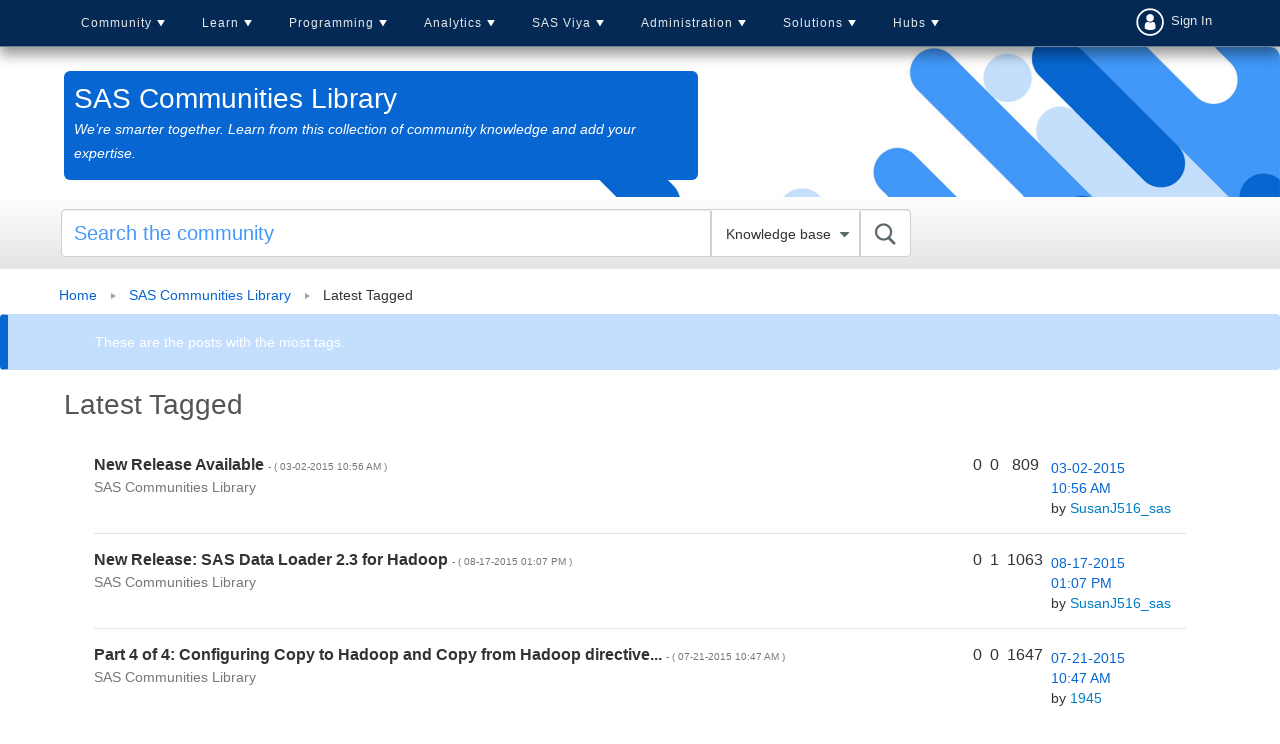

--- FILE ---
content_type: text/html;charset=UTF-8
request_url: https://communities.sas.com/t5/forums/tagdetailpage/tag-cloud-grouping/message/tag-cloud-style/recent/message-scope/core-node/board-id/library/user-scope/all/tag-scope/single/tag-id/2482/timerange/all/tag-visibility-scope/public
body_size: 23409
content:
<!DOCTYPE html><html prefix="og: http://ogp.me/ns#" dir="ltr" lang="en" class="no-js">
	<head>
	
	<title>
	Latest Tagged - SAS Support Communities
</title>
	
	
	<link rel = "icon" href = "https://communities.sas.com/html/@606588555EC01F9F852BC1715D8BA30E/assets/favicon.ico" sizes = "all" type = "image/png">
<link href="https://communities.sas.com/html/@C031C12B1F97B93F4A89BC7F7ECF209F/assets/prism.css" rel="stylesheet" type="text/css" />
<link rel="preload" href="/html/assets/sasfonts/sas-icons-regular.woff2" as="font" type="font/woff2" crossorigin> 
  <link rel="stylesheet" href="https://www.sas.com/etc/designs/saswww/global-header.css" type="text/css" media="all">
  <script type="text/javascript" src="https://www.sas.com/etc/designs/saswww/global-header-min.js"></script>

<link rel="preconnect" href="https://fonts.googleapis.com">
<link rel="preconnect" href="https://fonts.gstatic.com" crossorigin>
<link href="https://fonts.googleapis.com/css2?family=Lato:wght@400;700&display=swap" rel="stylesheet">
<meta name="google-site-verification" content="5BvIVOSyCWCtUn_dCUbAn7hLSjkQH3i6D57qYczdx_8" />

	
	
	
	<meta content="We’re smarter together. Learn from this collection of community knowledge and add your expertise." name="description"/><meta content="width=device-width, initial-scale=1.0" name="viewport"/><meta content="text/html; charset=UTF-8" http-equiv="Content-Type"/><link href="https://communities.sas.com/t5/forums/tagdetailpage/tag-cloud-grouping/message/tag-cloud-style/recent/message-scope/core-node/board-id/library/user-scope/all/tag-scope/single/tag-id/2482/timerange/all/tag-visibility-scope/public" rel="canonical"/>
	
	
	
	
	    
            	<link href="/skins/6769009/75f91af924438c0b6e0e708439fa96fd/responsive_v2.css" rel="stylesheet" type="text/css"/>
            
	

	
	
	
	
	

<!-- Google Tag Manager -->
<script>(function(w,d,s,l,i){w[l]=w[l]||[];w[l].push({'gtm.start':
new Date().getTime(),event:'gtm.js'});var f=d.getElementsByTagName(s)[0],
j=d.createElement(s),dl=l!='dataLayer'?'&l='+l:'';j.async=true;j.src=
'https://www.googletagmanager.com/gtm.js?id='+i+dl;f.parentNode.insertBefore(j,f);
})(window,document,'script','dataLayer','GTM-PWTVHH');</script>
<!-- End Google Tag Manager -->

<script src=https://assets.adobedtm.com/c81b78ad72fa/4b509bb05cb3/launch-5d0b718ce8bb.min.js async></script>



<script type="text/javascript" src="/t5/scripts/EAA19129A1248A19BBE86A06A73AF336/lia-scripts-head-min.js"></script><script language="javascript" type="text/javascript">
<!--
window.FileAPI = { jsPath: '/html/assets/js/vendor/ng-file-upload-shim/' };
LITHIUM.PrefetchData = {"Components":{},"commonResults":{}};
LITHIUM.DEBUG = false;
LITHIUM.CommunityJsonObject = {
  "Validation" : {
    "image.description" : {
      "min" : 0,
      "max" : 1000,
      "isoneof" : [ ],
      "type" : "string"
    },
    "tkb.toc_maximum_heading_level" : {
      "min" : 1,
      "max" : 6,
      "isoneof" : [ ],
      "type" : "integer"
    },
    "tkb.toc_heading_list_style" : {
      "min" : 0,
      "max" : 50,
      "isoneof" : [
        "disc",
        "circle",
        "square",
        "none"
      ],
      "type" : "string"
    },
    "blog.toc_maximum_heading_level" : {
      "min" : 1,
      "max" : 6,
      "isoneof" : [ ],
      "type" : "integer"
    },
    "tkb.toc_heading_indent" : {
      "min" : 5,
      "max" : 50,
      "isoneof" : [ ],
      "type" : "integer"
    },
    "blog.toc_heading_indent" : {
      "min" : 5,
      "max" : 50,
      "isoneof" : [ ],
      "type" : "integer"
    },
    "blog.toc_heading_list_style" : {
      "min" : 0,
      "max" : 50,
      "isoneof" : [
        "disc",
        "circle",
        "square",
        "none"
      ],
      "type" : "string"
    }
  },
  "User" : {
    "settings" : {
      "imageupload.legal_file_extensions" : "*.jpg;*.JPG;*.jpeg;*.JPEG;*.gif;*.GIF;*.png;*.PNG",
      "config.enable_avatar" : true,
      "integratedprofile.show_klout_score" : true,
      "layout.sort_view_by_last_post_date" : true,
      "layout.friendly_dates_enabled" : true,
      "profileplus.allow.anonymous.scorebox" : false,
      "tkb.message_sort_default" : "topicPublishDate",
      "layout.format_pattern_date" : "MM-dd-yyyy",
      "config.require_search_before_post" : "off",
      "isUserLinked" : false,
      "integratedprofile.cta_add_topics_dismissal_timestamp" : -1,
      "layout.message_body_image_max_size" : 1000,
      "profileplus.everyone" : false,
      "integratedprofile.cta_connect_wide_dismissal_timestamp" : -1,
      "blog.toc_maximum_heading_level" : "",
      "integratedprofile.hide_social_networks" : false,
      "blog.toc_heading_indent" : "",
      "contest.entries_per_page_num" : 20,
      "layout.messages_per_page_linear" : 15,
      "integratedprofile.cta_manage_topics_dismissal_timestamp" : -1,
      "profile.shared_profile_test_group" : false,
      "integratedprofile.cta_personalized_feed_dismissal_timestamp" : -1,
      "integratedprofile.curated_feed_size" : 10,
      "contest.one_kudo_per_contest" : false,
      "integratedprofile.enable_social_networks" : false,
      "integratedprofile.my_interests_dismissal_timestamp" : -1,
      "profile.language" : "en",
      "layout.friendly_dates_max_age_days" : 31,
      "layout.threading_order" : "thread_descending",
      "blog.toc_heading_list_style" : "disc",
      "useRecService" : false,
      "layout.module_welcome" : "",
      "imageupload.max_uploaded_images_per_upload" : 100,
      "imageupload.max_uploaded_images_per_user" : 10000,
      "integratedprofile.connect_mode" : "",
      "tkb.toc_maximum_heading_level" : "",
      "tkb.toc_heading_list_style" : "disc",
      "sharedprofile.show_hovercard_score" : true,
      "config.search_before_post_scope" : "community",
      "tkb.toc_heading_indent" : "",
      "p13n.cta.recommendations_feed_dismissal_timestamp" : -1,
      "imageupload.max_file_size" : 10024,
      "layout.show_batch_checkboxes" : false,
      "integratedprofile.cta_connect_slim_dismissal_timestamp" : -1
    },
    "isAnonymous" : true,
    "policies" : {
      "image-upload.process-and-remove-exif-metadata" : true
    },
    "registered" : false,
    "emailRef" : "",
    "id" : -1,
    "login" : "anonymous_user"
  },
  "Server" : {
    "communityPrefix" : "/kntur85557",
    "nodeChangeTimeStamp" : 1769208212056,
    "tapestryPrefix" : "/t5",
    "deviceMode" : "DESKTOP",
    "responsiveDeviceMode" : "DESKTOP",
    "membershipChangeTimeStamp" : "0",
    "version" : "25.12",
    "branch" : "25.12-release",
    "showTextKeys" : false
  },
  "Config" : {
    "phase" : "prod",
    "integratedprofile.cta.reprompt.delay" : 30,
    "profileplus.tracking" : {
      "profileplus.tracking.enable" : false,
      "profileplus.tracking.click.enable" : false,
      "profileplus.tracking.impression.enable" : false
    },
    "app.revision" : "2512231126-s6f44f032fc-b18",
    "navigation.manager.community.structure.limit" : "1000"
  },
  "Activity" : {
    "Results" : [ ]
  },
  "NodeContainer" : {
    "viewHref" : "https://communities.sas.com/t5/Top/ct-p/top",
    "description" : "",
    "id" : "top",
    "shortTitle" : "Top",
    "title" : "Top",
    "nodeType" : "category"
  },
  "Page" : {
    "skins" : [
      "responsive_v2",
      "responsive_peak"
    ],
    "authUrls" : {
      "loginUrl" : "/plugins/common/feature/saml/doauth/post?referer=https%3A%2F%2Fcommunities.sas.com%2Ft5%2Fforums%2Ftagdetailpage%2Ftag-cloud-grouping%2Fmessage%2Ftag-cloud-style%2Frecent%2Fmessage-scope%2Fcore-node%2Fboard-id%2Flibrary%2Fuser-scope%2Fall%2Ftag-scope%2Fsingle%2Ftag-id%2F2482%2Ftimerange%2Fall%2Ftag-visibility-scope%2Fpublic",
      "loginUrlNotRegistered" : "/plugins/common/feature/saml/doauth/post?redirectreason=notregistered&referer=https%3A%2F%2Fcommunities.sas.com%2Ft5%2Fforums%2Ftagdetailpage%2Ftag-cloud-grouping%2Fmessage%2Ftag-cloud-style%2Frecent%2Fmessage-scope%2Fcore-node%2Fboard-id%2Flibrary%2Fuser-scope%2Fall%2Ftag-scope%2Fsingle%2Ftag-id%2F2482%2Ftimerange%2Fall%2Ftag-visibility-scope%2Fpublic",
      "loginUrlNotRegisteredDestTpl" : "/plugins/common/feature/saml/doauth/post?redirectreason=notregistered&referer=%7B%7BdestUrl%7D%7D"
    },
    "name" : "TagDetailPage",
    "rtl" : false,
    "object" : { }
  },
  "WebTracking" : {
    "Activities" : { },
    "path" : "Community:Home/Board:SAS Communities Library"
  },
  "Feedback" : {
    "targeted" : { }
  },
  "Seo" : {
    "markerEscaping" : {
      "pathElement" : {
        "prefix" : "@",
        "match" : "^[0-9][0-9]$"
      },
      "enabled" : false
    }
  },
  "TopLevelNode" : {
    "viewHref" : "https://communities.sas.com/",
    "description" : "Get SAS tips, share your knowledge, and find out about upcoming SAS-related events.",
    "id" : "kntur85557",
    "shortTitle" : "Home",
    "title" : "SAS Support Communities",
    "nodeType" : "Community"
  },
  "Community" : {
    "viewHref" : "https://communities.sas.com/",
    "integratedprofile.lang_code" : "en",
    "integratedprofile.country_code" : "US",
    "id" : "kntur85557",
    "shortTitle" : "Home",
    "title" : "SAS Support Communities"
  },
  "CoreNode" : {
    "conversationStyle" : "tkb",
    "viewHref" : "https://communities.sas.com/t5/SAS-Communities-Library/tkb-p/library",
    "settings" : { },
    "description" : "We\u2019re smarter together. Learn from this collection of community knowledge and add your expertise.",
    "id" : "library",
    "shortTitle" : "SAS Communities Library",
    "title" : "SAS Communities Library",
    "nodeType" : "Board",
    "ancestors" : [
      {
        "viewHref" : "https://communities.sas.com/",
        "description" : "Get SAS tips, share your knowledge, and find out about upcoming SAS-related events.",
        "id" : "kntur85557",
        "shortTitle" : "Home",
        "title" : "SAS Support Communities",
        "nodeType" : "Community"
      }
    ]
  }
};
LITHIUM.Components.RENDER_URL = "/t5/util/componentrenderpage/component-id/#{component-id}?render_behavior=raw";
LITHIUM.Components.ORIGINAL_PAGE_NAME = 'forums/TagDetailPage';
LITHIUM.Components.ORIGINAL_PAGE_ID = 'TagDetailPage';
LITHIUM.Components.ORIGINAL_PAGE_CONTEXT = '[base64]..';
LITHIUM.Css = {
  "BASE_DEFERRED_IMAGE" : "lia-deferred-image",
  "BASE_BUTTON" : "lia-button",
  "BASE_SPOILER_CONTAINER" : "lia-spoiler-container",
  "BASE_TABS_INACTIVE" : "lia-tabs-inactive",
  "BASE_TABS_ACTIVE" : "lia-tabs-active",
  "BASE_AJAX_REMOVE_HIGHLIGHT" : "lia-ajax-remove-highlight",
  "BASE_FEEDBACK_SCROLL_TO" : "lia-feedback-scroll-to",
  "BASE_FORM_FIELD_VALIDATING" : "lia-form-field-validating",
  "BASE_FORM_ERROR_TEXT" : "lia-form-error-text",
  "BASE_FEEDBACK_INLINE_ALERT" : "lia-panel-feedback-inline-alert",
  "BASE_BUTTON_OVERLAY" : "lia-button-overlay",
  "BASE_TABS_STANDARD" : "lia-tabs-standard",
  "BASE_AJAX_INDETERMINATE_LOADER_BAR" : "lia-ajax-indeterminate-loader-bar",
  "BASE_AJAX_SUCCESS_HIGHLIGHT" : "lia-ajax-success-highlight",
  "BASE_CONTENT" : "lia-content",
  "BASE_JS_HIDDEN" : "lia-js-hidden",
  "BASE_AJAX_LOADER_CONTENT_OVERLAY" : "lia-ajax-loader-content-overlay",
  "BASE_FORM_FIELD_SUCCESS" : "lia-form-field-success",
  "BASE_FORM_WARNING_TEXT" : "lia-form-warning-text",
  "BASE_FORM_FIELDSET_CONTENT_WRAPPER" : "lia-form-fieldset-content-wrapper",
  "BASE_AJAX_LOADER_OVERLAY_TYPE" : "lia-ajax-overlay-loader",
  "BASE_FORM_FIELD_ERROR" : "lia-form-field-error",
  "BASE_SPOILER_CONTENT" : "lia-spoiler-content",
  "BASE_FORM_SUBMITTING" : "lia-form-submitting",
  "BASE_EFFECT_HIGHLIGHT_START" : "lia-effect-highlight-start",
  "BASE_FORM_FIELD_ERROR_NO_FOCUS" : "lia-form-field-error-no-focus",
  "BASE_EFFECT_HIGHLIGHT_END" : "lia-effect-highlight-end",
  "BASE_SPOILER_LINK" : "lia-spoiler-link",
  "BASE_DISABLED" : "lia-link-disabled",
  "FACEBOOK_LOGOUT" : "lia-component-users-action-logout",
  "FACEBOOK_SWITCH_USER" : "lia-component-admin-action-switch-user",
  "BASE_FORM_FIELD_WARNING" : "lia-form-field-warning",
  "BASE_AJAX_LOADER_FEEDBACK" : "lia-ajax-loader-feedback",
  "BASE_AJAX_LOADER_OVERLAY" : "lia-ajax-loader-overlay",
  "BASE_LAZY_LOAD" : "lia-lazy-load"
};
(function() { if (!window.LITHIUM_SPOILER_CRITICAL_LOADED) { window.LITHIUM_SPOILER_CRITICAL_LOADED = true; window.LITHIUM_SPOILER_CRITICAL_HANDLER = function(e) { if (!window.LITHIUM_SPOILER_CRITICAL_LOADED) return; if (e.target.classList.contains('lia-spoiler-link')) { var container = e.target.closest('.lia-spoiler-container'); if (container) { var content = container.querySelector('.lia-spoiler-content'); if (content) { if (e.target.classList.contains('open')) { content.style.display = 'none'; e.target.classList.remove('open'); } else { content.style.display = 'block'; e.target.classList.add('open'); } } e.preventDefault(); return false; } } }; document.addEventListener('click', window.LITHIUM_SPOILER_CRITICAL_HANDLER, true); } })();
LITHIUM.noConflict = true;
LITHIUM.useCheckOnline = false;
LITHIUM.RenderedScripts = [
  "jquery.iframe-transport.js",
  "ResizeSensor.js",
  "NoConflict.js",
  "AutoComplete.js",
  "jquery.iframe-shim-1.0.js",
  "jquery.ui.core.js",
  "jquery.viewport-1.0.js",
  "jquery.function-utils-1.0.js",
  "jquery.ui.dialog.js",
  "jquery.tmpl-1.1.1.js",
  "ElementMethods.js",
  "HelpIcon.js",
  "jquery.placeholder-2.0.7.js",
  "AjaxSupport.js",
  "Video.js",
  "jquery.effects.core.js",
  "OoyalaPlayer.js",
  "SearchForm.js",
  "Events.js",
  "LiModernizr.js",
  "ElementQueries.js",
  "jquery.delayToggle-1.0.js",
  "Auth.js",
  "jquery.ui.mouse.js",
  "jquery.ui.position.js",
  "jquery.ajax-cache-response-1.0.js",
  "Dialog.js",
  "Globals.js",
  "json2.js",
  "Link.js",
  "jquery.ui.widget.js",
  "DeferredImages.js",
  "CustomEvent.js",
  "AjaxFeedback.js",
  "jquery.position-toggle-1.0.js",
  "PolyfillsAll.js",
  "DataHandler.js",
  "jquery.tools.tooltip-1.2.6.js",
  "Text.js",
  "jquery.autocomplete.js",
  "jquery.ui.draggable.js",
  "Forms.js",
  "Throttle.js",
  "Loader.js",
  "jquery.fileupload.js",
  "InformationBox.js",
  "Sandbox.js",
  "jquery.js",
  "jquery.appear-1.1.1.js",
  "ActiveCast3.js",
  "jquery.hoverIntent-r6.js",
  "jquery.lithium-selector-extensions.js",
  "jquery.clone-position-1.0.js",
  "Namespace.js",
  "jquery.json-2.6.0.js",
  "SpoilerToggle.js",
  "Lithium.js",
  "MessageListActual.js",
  "PartialRenderProxy.js",
  "Placeholder.js",
  "Cache.js",
  "SearchAutoCompleteToggle.js",
  "jquery.effects.slide.js",
  "prism.js",
  "jquery.ui.resizable.js",
  "Components.js",
  "jquery.scrollTo.js",
  "Tooltip.js",
  "ForceLithiumJQuery.js",
  "jquery.css-data-1.0.js",
  "jquery.blockui.js"
];// -->
</script><script type="text/javascript" src="/t5/scripts/D60EB96AE5FF670ED274F16ABB044ABD/lia-scripts-head-min.js"></script></head>
	<body class="lia-tkb lia-user-status-anonymous TagDetailPage lia-body" id="lia-body">
	
	
	<div id="B92-220-7" class="ServiceNodeInfoHeader">
</div>
	
	
	
	

	<div class="lia-page">
		<center>
			
				 <script type="text/javascript" src="https://www.sas.com/en_us/navigation/header/global-links-header.pheader.html"></script>

					
	
	<div class="MinimumWidthContainer">
		<div class="min-width-wrapper">
			<div class="min-width">		
				
						<div class="lia-content">
                            
							
							
							
		
  	<div class="lia-quilt lia-quilt-tag-detail-page lia-quilt-layout-one-column lia-top-quilt">
	<div class="lia-quilt-row lia-quilt-row-header">
		<div class="lia-quilt-column lia-quilt-column-24 lia-quilt-column-single lia-quilt-column-common-header">
			<div class="lia-quilt-column-alley lia-quilt-column-alley-single">
	
		
			<div class="lia-quilt lia-quilt-header lia-quilt-layout-header lia-component-quilt-header">
	<div class="lia-quilt-row lia-quilt-row-main-header-nav">
		<div class="lia-quilt-column lia-quilt-column-18 lia-quilt-column-left lia-quilt-column-header-left">
			<div class="lia-quilt-column-alley lia-quilt-column-alley-left">
	
		
			
<script>
    </script> 
<nav id = "cssmenu-comm" class = "click-nav-comm">
    <div id = "head-mobile"></div>
    <div class = "mini-button"></div>
    <ul>
        <li>
            <a href = "/">Community</a>
            <ul>
                <li>
                    <a href = "/">Home</a>
                </li>
                <li>
                    <a href = "/t5/Welcome/ct-p/about_communities">Welcome</a>
	<ul class="custom-node-depth-0">


	     <li class="custom-node-type-discussion custom-node-tree-leaf">
	          <a class="" href="https://communities.sas.com/t5/Getting-Started/tkb-p/community_articles">Getting Started</a>
	     </li>


	     <li class="custom-node-type-discussion custom-node-tree-leaf">
	          <a class="" href="https://communities.sas.com/t5/Community-Memo/bg-p/from_the_community">Community Memo</a>
	     </li>


	     <li class="custom-node-type-discussion custom-node-tree-leaf">
	          <a class="" href="https://communities.sas.com/t5/All-Things-Community/bd-p/community_discussion">All Things Community</a>
	     </li>


	     <li class="custom-node-type-discussion custom-node-tree-leaf">
	          <a class="" href="https://communities.sas.com/t5/SAS-Customer-Recognition-Awards/bg-p/awards-2024">SAS Customer Recognition Awards (2024)</a>
	     </li>


	     <li class="custom-node-type-discussion custom-node-tree-leaf">
	          <a class="" href="https://communities.sas.com/t5/SAS-Customer-Recognition-Awards/bg-p/awards-2023">SAS Customer Recognition Awards (2023)</a>
	     </li>
	</ul>
                </li>                    
         



                <li>
                    <a href = "/t5/SAS-Communities-Library/tkb-p/library">SAS Community Library</a>
                </li>                          
                <li>
                    <a href = "/t5/SAS-Product-Suggestions/idb-p/product-suggestions">SAS Product Suggestions</a>
                </li>                
                <li>
                    <a href = "/t5/SAS-Community-Events/eb-p/community-events">Upcoming Events</a>
                </li>        
                <li>
                  <a href = "/t5/2025-SAS-Customer-Recognition/bg-p/awards-2025">SAS Customer Recognition Awards</a>
                </li>
                <li>
                  <a href = "/t5/custom/page/page-id/activity-hub-tbl">All Recent Topics</a>
                </li>
            </ul>
        </li>
        <li>
            <a href = "/t5/Learn-SAS/ct-p/learn">Learn</a>
	<ul class="custom-node-depth-0">


	     <li class="custom-node-type-discussion custom-node-tree-leaf">
	          <a class="" href="https://communities.sas.com/t5/New-SAS-User/bd-p/new-users">New SAS User</a>
	     </li>


	     <li class="custom-node-type-discussion custom-node-tree-leaf">
	          <a class="" href="https://communities.sas.com/t5/SAS-Software-for-Learning/bd-p/sas-learning">SAS Software for Learning Community</a>
	     </li>


	     <li class="custom-node-type-discussion custom-node-tree-leaf">
	          <a class="" href="https://communities.sas.com/t5/Ask-the-Expert/tkb-p/askexpert">Ask the Expert</a>
	     </li>


	     <li class="custom-node-type-discussion custom-node-tree-leaf">
	          <a class="" href="https://communities.sas.com/t5/SAS-Certification/bd-p/certification">SAS Certification</a>
	     </li>


	     <li class="custom-node-type-discussion custom-node-tree-leaf">
	          <a class="" href="https://communities.sas.com/t5/SAS-Tips-from-the-Community/bd-p/sastips">SAS Tips from the Community</a>
	     </li>


	     <li class="custom-node-type-container custom-node-tree-inode">
	          <a class="" href="https://communities.sas.com/t5/SAS-Training/ct-p/training">SAS Training</a>
	          <ul class="custom-node-depth-1">


	               <li class="custom-node-type-discussion custom-node-tree-leaf">
	                    <a class="" href="https://communities.sas.com/t5/Programming-1-and-2/bd-p/course_discussions">Programming 1 and 2</a>
	               </li>


	               <li class="custom-node-type-discussion custom-node-tree-leaf">
	                    <a class="" href="https://communities.sas.com/t5/Advanced-Programming/bd-p/advanced_programming">Advanced Programming</a>
	               </li>


	               <li class="custom-node-type-discussion custom-node-tree-leaf">
	                    <a class="" href="https://communities.sas.com/t5/Course-Case-Studies-and/tkb-p/training_library">Course Case Studies and Challenges</a>
	               </li>


	               <li class="custom-node-type-discussion custom-node-tree-leaf">
	                    <a class="" href="https://communities.sas.com/t5/Trustworthy-AI/bd-p/trustworthy-ai">Trustworthy AI</a>
	               </li>
	          </ul>
	     </li>


	     <li class="custom-node-type-discussion custom-node-tree-leaf">
	          <a class="" href="https://communities.sas.com/t5/SAS-Global-Forum-Proceedings/tkb-p/proceedings-2021">SAS Global Forum Proceedings 2021</a>
	     </li>


	     <li class="custom-node-type-discussion custom-node-tree-leaf">
	          <a class="" href="https://communities.sas.com/t5/Tech-Report-Archive/tkb-p/tech-report-archive">Tech Report Archive</a>
	     </li>


	     <li class="custom-node-type-discussion custom-node-tree-leaf">
	          <a class="" href="https://communities.sas.com/t5/SAS-Insights-Archive/tkb-p/sas-insights">SAS Insights Archive</a>
	     </li>
	</ul>
        </li>
        <li>
            <a href = "/t5/SAS-Programming/ct-p/sas_programming">Programming</a>
	<ul class="custom-node-depth-0">


	     <li class="custom-node-type-discussion custom-node-tree-leaf">
	          <a class="" href="https://communities.sas.com/t5/SAS-Programming/bd-p/programming">SAS Programming</a>
	     </li>


	     <li class="custom-node-type-discussion custom-node-tree-leaf">
	          <a class="" href="https://communities.sas.com/t5/SAS-Procedures/bd-p/sas_procedures">SAS Procedures</a>
	     </li>


	     <li class="custom-node-type-discussion custom-node-tree-leaf">
	          <a class="" href="https://communities.sas.com/t5/SAS-Enterprise-Guide/bd-p/sas_eg">SAS Enterprise Guide</a>
	     </li>


	     <li class="custom-node-type-discussion custom-node-tree-leaf">
	          <a class="" href="https://communities.sas.com/t5/SAS-Studio/bd-p/sas_studio">SAS Studio</a>
	     </li>


	     <li class="custom-node-type-discussion custom-node-tree-leaf">
	          <a class="" href="https://communities.sas.com/t5/Graphics-Programming/bd-p/sas_graph">Graphics Programming</a>
	     </li>


	     <li class="custom-node-type-discussion custom-node-tree-leaf">
	          <a class="" href="https://communities.sas.com/t5/ODS-and-Base-Reporting/bd-p/ods_base_reporting">ODS and Base Reporting</a>
	     </li>


	     <li class="custom-node-type-discussion custom-node-tree-leaf">
	          <a class="" href="https://communities.sas.com/t5/SAS-Code-Examples/tkb-p/code-samples">SAS Code Examples</a>
	     </li>


	     <li class="custom-node-type-discussion custom-node-tree-leaf">
	          <a class="" href="https://communities.sas.com/t5/SAS-Web-Report-Studio/bd-p/sas_web_report_studio">SAS Web Report Studio</a>
	     </li>


	     <li class="custom-node-type-discussion custom-node-tree-leaf">
	          <a class="" href="https://communities.sas.com/t5/Developers/bd-p/developers">Developers</a>
	     </li>
	</ul>
        </li>                
        <li>
            <a href = "/t5/Analytics-and-Statistics/ct-p/analytics">Analytics</a>
	<ul class="custom-node-depth-0">


	     <li class="custom-node-type-discussion custom-node-tree-leaf">
	          <a class="" href="https://communities.sas.com/t5/Statistical-Procedures/bd-p/statistical_procedures">Statistical Procedures</a>
	     </li>


	     <li class="custom-node-type-discussion custom-node-tree-leaf">
	          <a class="" href="https://communities.sas.com/t5/SAS-Data-Science/bd-p/data_mining">SAS Data Science</a>
	     </li>


	     <li class="custom-node-type-discussion custom-node-tree-leaf">
	          <a class="" href="https://communities.sas.com/t5/Mathematical-Optimization/bd-p/operations_research">Mathematical Optimization, Discrete-Event Simulation, and OR</a>
	     </li>


	     <li class="custom-node-type-discussion custom-node-tree-leaf">
	          <a class="" href="https://communities.sas.com/t5/SAS-IML-Software-and-Matrix/bd-p/sas_iml">SAS/IML Software and Matrix Computations</a>
	     </li>


	     <li class="custom-node-type-discussion custom-node-tree-leaf">
	          <a class="" href="https://communities.sas.com/t5/SAS-Forecasting-and-Econometrics/bd-p/forecasting_econometrics">SAS Forecasting and Econometrics</a>
	     </li>


	     <li class="custom-node-type-discussion custom-node-tree-leaf">
	          <a class="" href="https://communities.sas.com/t5/Streaming-Analytics/bd-p/sas_iot">Streaming Analytics</a>
	     </li>


	     <li class="custom-node-type-discussion custom-node-tree-leaf">
	          <a class="" href="https://communities.sas.com/t5/Research-and-Science-from-SAS/tkb-p/science">Research and Science from SAS</a>
	     </li>
	</ul>
        </li>
        <li>
            <a href = "/t5/SAS-Viya/ct-p/viya">SAS Viya</a>
	<ul class="custom-node-depth-0">


	     <li class="custom-node-type-discussion custom-node-tree-leaf">
	          <a class="" href="https://communities.sas.com/t5/SAS-Viya/bd-p/about-viya">SAS Viya</a>
	     </li>


	     <li class="custom-node-type-discussion custom-node-tree-leaf">
	          <a class="" href="https://communities.sas.com/t5/SAS-Viya-on-Microsoft-Azure/bd-p/viya-for-azure">SAS Viya on Microsoft Azure</a>
	     </li>


	     <li class="custom-node-type-discussion custom-node-tree-leaf">
	          <a class="" href="https://communities.sas.com/t5/SAS-Viya-Release-Updates/tkb-p/releaseupdates">SAS Viya Release Updates</a>
	     </li>


	     <li class="custom-node-type-discussion custom-node-tree-leaf">
	          <a class="" href="https://communities.sas.com/t5/Moving-to-SAS-Viya/bd-p/move2viya">Moving to SAS Viya</a>
	     </li>


	     <li class="custom-node-type-discussion custom-node-tree-leaf">
	          <a class="" href="https://communities.sas.com/t5/SAS-Visual-Analytics/bd-p/sas_va">SAS Visual Analytics</a>
	     </li>


	     <li class="custom-node-type-discussion custom-node-tree-leaf">
	          <a class="" href="https://communities.sas.com/t5/SAS-Visual-Analytics-Gallery/tkb-p/vagallery">SAS Visual Analytics Gallery</a>
	     </li>


	     <li class="custom-node-type-discussion custom-node-tree-leaf">
	          <a class="" href="https://communities.sas.com/t5/Your-Journey-to-Success/tkb-p/sas-journey">Your Journey to Success</a>
	     </li>


	     <li class="custom-node-type-container custom-node-tree-inode">
	          <a class="" href="https://communities.sas.com/t5/SAS-Viya-Workbench/ct-p/viya-workbench">SAS Viya Workbench</a>
	          <ul class="custom-node-depth-1">


	               <li class="custom-node-type-discussion custom-node-tree-leaf">
	                    <a class="" href="https://communities.sas.com/t5/SAS-Viya-Workbench-Getting/tkb-p/viya-workbench-get-started">SAS Viya Workbench: Getting Started</a>
	               </li>


	               <li class="custom-node-type-discussion custom-node-tree-leaf">
	                    <a class="" href="https://communities.sas.com/t5/SAS-Viya-Workbench-Discussion/bd-p/viya-workbench-discussion">SAS Viya Workbench Discussion</a>
	               </li>


	               <li class="custom-node-type-discussion custom-node-tree-leaf">
	                    <a class="" href="https://communities.sas.com/t5/SAS-Viya-Workbench-Release/tkb-p/viya-workbench-updates">SAS Viya Workbench: Release Updates</a>
	               </li>
	          </ul>
	     </li>
	</ul>
        </li>            
        <li>
            <a href = "/t5/Administration/ct-p/admin">Administration</a>
	<ul class="custom-node-depth-0">


	     <li class="custom-node-type-discussion custom-node-tree-leaf">
	          <a class="" href="https://communities.sas.com/t5/Administration-and-Deployment/bd-p/sas_admin">Administration and Deployment</a>
	     </li>


	     <li class="custom-node-type-discussion custom-node-tree-leaf">
	          <a class="" href="https://communities.sas.com/t5/Architecture/bd-p/architecture">Architecture</a>
	     </li>


	     <li class="custom-node-type-discussion custom-node-tree-leaf">
	          <a class="" href="https://communities.sas.com/t5/SAS-Hot-Fix-Announcements/bg-p/hf">SAS Hot Fix Announcements</a>
	     </li>


	     <li class="custom-node-type-discussion custom-node-tree-leaf">
	          <a class="" href="https://communities.sas.com/t5/SUGA/gh-p/suga">SUGA</a>
	     </li>
	</ul>
        </li>             
        <li>
             <a href = "/t5/Administration/ct-p/solutions">Solutions</a>
             <ul>
                <li>
                    <a href = "/t5/Microsoft-Integration-with-SAS/bd-p/office_analytics">Microsoft Integration with SAS</a>
                </li>              
                <li>
                    <a href = "/t5/Decisioning/bd-p/decisioning">Decisioning</a>
                </li> 
                <li>
                    <a href = "/t5/SAS-Decision-Builder-on/bd-p/decision-builder">SAS Decision Builder</a>
                </li>                 
                <li>
                    <a href = "/t5/SAS-Data-Management/bd-p/data_management">Data Management</a>
                </li>
                <li>
                    <a href = "/t5/SAS-Data-Maker/ct-p/data-maker">SAS Data Maker</a>
	<ul class="custom-node-depth-0">


	     <li class="custom-node-type-discussion custom-node-tree-leaf">
	          <a class="" href="https://communities.sas.com/t5/SAS-Data-Maker-Getting-Started/tkb-p/data-maker-get-started">SAS Data Maker: Getting Started</a>
	     </li>


	     <li class="custom-node-type-discussion custom-node-tree-leaf">
	          <a class="" href="https://communities.sas.com/t5/SAS-Data-Maker-Discussion/bd-p/data-maker-forum">SAS Data Maker Discussion</a>
	     </li>
	</ul>
                </li>                                                 
                <li>
                    <a href = "/t5/Customer-Intelligence/ct-p/ci">Customer Intelligence</a>
	<ul class="custom-node-depth-0">


	     <li class="custom-node-type-discussion custom-node-tree-leaf">
	          <a class="" href="https://communities.sas.com/t5/SAS-Customer-Intelligence/bd-p/sas_ci">SAS Customer Intelligence</a>
	     </li>


	     <li class="custom-node-type-discussion custom-node-tree-leaf">
	          <a class="" href="https://communities.sas.com/t5/SAS-Customer-Intelligence-360/bg-p/release-notes-ci">SAS Customer Intelligence 360 Release Notes</a>
	     </li>


	     <li class="custom-node-type-discussion custom-node-tree-leaf">
	          <a class="" href="https://communities.sas.com/t5/SAS-360-Match/bd-p/IA">SAS 360 Match</a>
	     </li>
	</ul>
                </li>
                <li>
                    <a href = "/t5/Risk-and-Fraud/ct-p/risk">Risk and Fraud</a>
	<ul class="custom-node-depth-0">


	     <li class="custom-node-type-discussion custom-node-tree-leaf">
	          <a class="" href="https://communities.sas.com/t5/SAS-Risk-Management/bd-p/risk-management">SAS Risk Management</a>
	     </li>


	     <li class="custom-node-type-discussion custom-node-tree-leaf">
	          <a class="" href="https://communities.sas.com/t5/Fraud-AML-and-Security/bd-p/fraud">Fraud, AML and Security Intelligence</a>
	     </li>


	     <li class="custom-node-type-discussion custom-node-tree-leaf">
	          <a class="" href="https://communities.sas.com/t5/SAS-Fraud-and-Compliance-Release/tkb-p/fraud-updates">SAS Fraud and Compliance Release Updates</a>
	     </li>


	     <li class="custom-node-type-discussion custom-node-tree-leaf">
	          <a class="" href="https://communities.sas.com/t5/SAS-Risk-Release-Updates/tkb-p/risk-updates">SAS Risk Release Updates</a>
	     </li>


	     <li class="custom-node-type-discussion custom-node-tree-leaf">
	          <a class="" href="https://communities.sas.com/t5/Risk-Finance-Analytics/cmp-p/grouphub%3Ariskfinance">Risk & Finance Analytics</a>
	     </li>


	     <li class="custom-node-type-discussion custom-node-tree-leaf">
	          <a class="" href="https://communities.sas.com/t5/Insurance-Fraud/cmp-p/grouphub%3Ainsurance_fraud">Insurance Fraud</a>
	     </li>


	     <li class="custom-node-type-discussion custom-node-tree-leaf">
	          <a class="" href="https://communities.sas.com/t5/MRM-AI-Governance-Working-Group/cmp-p/grouphub%3Amrm-group">MRM AI Governance Working Group</a>
	     </li>


	     <li class="custom-node-type-discussion custom-node-tree-leaf">
	          <a class="" href="https://communities.sas.com/t5/SAS-Quant-Community/cmp-p/grouphub%3Aquant">SAS Quant Community</a>
	     </li>
	</ul>
                </li>
                <li>
                    <a href = "/t5/Health-Care-and-Pharma/ct-p/sas_health_pharma">SAS Health</a>
	<ul class="custom-node-depth-0">


	     <li class="custom-node-type-discussion custom-node-tree-leaf">
	          <a class="" href="https://communities.sas.com/t5/SAS-Health-and-Life-Sciences/bd-p/sas_health_pharma">SAS Health and Life Sciences</a>
	     </li>


	     <li class="custom-node-type-discussion custom-node-tree-leaf">
	          <a class="" href="https://communities.sas.com/t5/SAS-Life-Science-Analytics/cmp-p/grouphub%3Alife_sciences">SAS Life Science Analytics Framework</a>
	     </li>
	</ul>
                </li>             
             </ul>
        </li>            
        <li>
            <a href = "/t5/Regional-Groups/ct-p/regional">Hubs</a>
	<ul class="custom-node-depth-0">


	     <li class="custom-node-type-container custom-node-tree-inode">
	          <a class="" href="https://communities.sas.com/t5/Regional-Hubs/ct-p/regional-hubs">Regional Hubs</a>
	          <ul class="custom-node-depth-1">


	               <li class="custom-node-type-discussion custom-node-tree-leaf">
	                    <a class="" href="https://communities.sas.com/t5/SAS-User-Groups/gh-p/sas-users-group-leaders">SAS User Groups</a>
	               </li>


	               <li class="custom-node-type-discussion custom-node-tree-leaf">
	                    <a class="" href="https://communities.sas.com/t5/SAS-Community-Nordic/gh-p/nordic-group">SAS Community Nordic</a>
	               </li>


	               <li class="custom-node-type-discussion custom-node-tree-leaf">
	                    <a class="" href="https://communities.sas.com/t5/AML-Nordic-User-Group/cmp-p/grouphub%3ANordic_AML">AML Nordic User Group</a>
	               </li>


	               <li class="custom-node-type-discussion custom-node-tree-leaf">
	                    <a class="" href="https://communities.sas.com/t5/SAS-Japan/gh-p/japan">SAS Japan</a>
	               </li>


	               <li class="custom-node-type-discussion custom-node-tree-leaf">
	                    <a class="" href="https://communities.sas.com/t5/SAS-Korea/gh-p/saskorea">SAS Korea</a>
	               </li>


	               <li class="custom-node-type-discussion custom-node-tree-leaf">
	                    <a class="" href="https://communities.sas.com/t5/CoDe-SAS-German/gh-p/code_sas_gh_0">CoDe SAS German</a>
	               </li>


	               <li class="custom-node-type-discussion custom-node-tree-leaf">
	                    <a class="" href="https://communities.sas.com/t5/SAS-Plattform-Netzwerk/cmp-p/grouphub%3APlattform_Netzwerk">SAS Plattform Netzwerk</a>
	               </li>


	               <li class="custom-node-type-discussion custom-node-tree-leaf">
	                    <a class="" href="https://communities.sas.com/t5/SAS-Brazil-Community/gh-p/sasbrazil">SAS Brazil Community</a>
	               </li>


	               <li class="custom-node-type-discussion custom-node-tree-leaf">
	                    <a class="" href="https://communities.sas.com/t5/SAS-Spanish-Community/gh-p/sasspanish">SAS Spanish Community</a>
	               </li>


	               <li class="custom-node-type-discussion custom-node-tree-leaf">
	                    <a class="" href="https://communities.sas.com/t5/SAS-Users-Group-in-Israel/gh-p/Israel_gh_0">SAS Users Group in Israel</a>
	               </li>


	               <li class="custom-node-type-discussion custom-node-tree-leaf">
	                    <a class="" href="https://communities.sas.com/t5/%E6%AC%A2%E8%BF%8E%E6%9D%A5%E5%88%B0SAS%E4%B8%AD%E6%96%87%E7%A4%BE%E5%8C%BA/gh-p/china">欢迎来到SAS中文社区！</a>
	               </li>


	               <li class="custom-node-type-discussion custom-node-tree-leaf">
	                    <a class="" href="https://communities.sas.com/t5/Ottawa-Area-SAS-Users-Society/gh-p/OASUS">Ottawa Area SAS Users' Society</a>
	               </li>


	               <li class="custom-node-type-discussion custom-node-tree-leaf">
	                    <a class="" href="https://communities.sas.com/t5/Toronto-Area-SAS-Users-Group/gh-p/TASUG">Toronto Area SAS Users Group</a>
	               </li>


	               <li class="custom-node-type-discussion custom-node-tree-leaf">
	                    <a class="" href="https://communities.sas.com/t5/SAS-T%C3%BCrkiye-Community/gh-p/Turkey">SAS Türkiye Community</a>
	               </li>
	          </ul>
	     </li>


	     <li class="custom-node-type-container custom-node-tree-inode">
	          <a class="" href="https://communities.sas.com/t5/Special-Interest-Hubs/ct-p/special-interest-hubs">Special Interest Hubs</a>
	          <ul class="custom-node-depth-1">


	               <li class="custom-node-type-discussion custom-node-tree-leaf">
	                    <a class="" href="https://communities.sas.com/t5/SAS-Hacker-s-Hub/gh-p/hackathon">SAS Hacker's Hub</a>
	               </li>


	               <li class="custom-node-type-discussion custom-node-tree-leaf">
	                    <a class="" href="https://communities.sas.com/t5/SAS-Innovate-2026/gh-p/sas-events">SAS Innovate 2026</a>
	               </li>


	               <li class="custom-node-type-discussion custom-node-tree-leaf">
	                    <a class="" href="https://communities.sas.com/t5/SAS-Analytics-Explorers/cmp-p/grouphub%3Asae">SAS Analytics Explorers</a>
	               </li>


	               <li class="custom-node-type-discussion custom-node-tree-leaf">
	                    <a class="" href="https://communities.sas.com/t5/The-Curiosity-Cup/gh-p/curiosity-cup">The Curiosity Cup</a>
	               </li>


	               <li class="custom-node-type-discussion custom-node-tree-leaf">
	                    <a class="" href="https://communities.sas.com/t5/SAS-Inner-Circle-Panel/cmp-p/grouphub%3Ainner-circle">SAS Inner Circle Panel</a>
	               </li>


	               <li class="custom-node-type-discussion custom-node-tree-leaf">
	                    <a class="" href="https://communities.sas.com/t5/SAS-Hackathon-Team-Profiles-Past/tkb-p/sas-hackathon-past-profiles">SAS Hackathon Team Profiles (Past)</a>
	               </li>


	               <li class="custom-node-type-discussion custom-node-tree-leaf">
	                    <a class="" href="https://communities.sas.com/t5/SAS-Explore/gh-p/SAS_Explore">SAS Explore</a>
	               </li>


	               <li class="custom-node-type-discussion custom-node-tree-leaf">
	                    <a class="" href="https://communities.sas.com/t5/Reporting-and-Optimization/cmp-p/grouphub%3Areporting-practices">Reporting and Optimization</a>
	               </li>


	               <li class="custom-node-type-discussion custom-node-tree-leaf">
	                    <a class="" href="https://communities.sas.com/t5/Intern-Alumni-Network-Community/cmp-p/grouphub%3ASASNexus">Intern Alumni Network Community</a>
	               </li>
	          </ul>
	     </li>
	</ul>
        </li>
    </ul>
</nav>
		
	
	
</div>
		</div><div class="lia-quilt-column lia-quilt-column-06 lia-quilt-column-right lia-quilt-column-header-right">
			<div class="lia-quilt-column-alley lia-quilt-column-alley-right">
	
		
			<div class="lia-component-common-widget-slide-out-user-menu">
	
	
		<div class="lia-user-navigation-sign-in lia-component-users-action-login-with-avatar">
		<div class="user-navigation-user-profile">
			<a class="lia-link-navigation login-link lia-authentication-link" rel="nofollow" id="link_1" href="/plugins/common/feature/saml/doauth/post?referer=https%3A%2F%2Fcommunities.sas.com%2Ft5%2Fforums%2Ftagdetailpage%2Ftag-cloud-grouping%2Fmessage%2Ftag-cloud-style%2Frecent%2Fmessage-scope%2Fcore-node%2Fboard-id%2Flibrary%2Fuser-scope%2Fall%2Ftag-scope%2Fsingle%2Ftag-id%2F2482%2Ftimerange%2Fall%2Ftag-visibility-scope%2Fpublic">
				Sign In
			</a>
		</div>
		<div class="UserAvatar lia-user-avatar">
			<a class="lia-link-navigation login-link lia-authentication-link" rel="nofollow" id="link_2" href="/plugins/common/feature/saml/doauth/post?referer=https%3A%2F%2Fcommunities.sas.com%2Ft5%2Fforums%2Ftagdetailpage%2Ftag-cloud-grouping%2Fmessage%2Ftag-cloud-style%2Frecent%2Fmessage-scope%2Fcore-node%2Fboard-id%2Flibrary%2Fuser-scope%2Fall%2Ftag-scope%2Fsingle%2Ftag-id%2F2482%2Ftimerange%2Fall%2Ftag-visibility-scope%2Fpublic">
				<div class="lia-anonymous-profile-icon"></div>
			</a>
		</div>
	</div>
		
	
</div>
		
	
	
</div>
		</div>
	</div><div class="lia-quilt-row lia-quilt-row-hero">
		<div class="lia-quilt-column lia-quilt-column-24 lia-quilt-column-single lia-quilt-column-hero-content">
			<div class="lia-quilt-column-alley lia-quilt-column-alley-single">
	
		
			<li:nodes-core-node-info class="lia-component-ng-li-nodes-core-node-info" li-bindable="" li-instance="0" componentId="ng:li-nodes-core-node-info" show-description="true" show-icon="false" show-title="true" mode="default"></li:nodes-core-node-info>
		
			<!-- custom.BannerPicker.ftl standard -->
<!-- coreNode.id: library -->
<!-- coreNode.nodeType: board-->
<style>
    .lia-content .lia-quilt-row-hero {
        background: transparent url("/html/assets/banner-brand-white.png") no-repeat scroll center 0px / cover;
       }
</style>


		
	
	
</div>
		</div>
	</div><div class="lia-quilt-row lia-quilt-row-search-bar">
		<div class="lia-quilt-column lia-quilt-column-18 lia-quilt-column-left lia-quilt-column-search-bar-left">
			<div class="lia-quilt-column-alley lia-quilt-column-alley-left">
	
		
			<div id="lia-searchformV32" class="SearchForm lia-search-form-wrapper lia-mode-default lia-component-common-widget-search-form">
	

	
		<div class="lia-inline-ajax-feedback">
			<div class="AjaxFeedback" id="ajaxfeedback"></div>
			
	

	

		</div>

	

	
		<div id="searchautocompletetoggle">	
	
		

	
		<div class="lia-inline-ajax-feedback">
			<div class="AjaxFeedback" id="ajaxfeedback_0"></div>
			
	

	

		</div>

	

	
			
            <form enctype="multipart/form-data" class="lia-form lia-form-inline SearchForm" action="https://communities.sas.com/t5/forums/tagdetailpage.searchformv32.form.form" method="post" id="form" name="form"><div class="t-invisible"><input value="tag-cloud-grouping/message/tag-cloud-style/recent/message-scope/core-node/board-id/library/user-scope/all/tag-scope/single/tag-id/2482/timerange/all/tag-visibility-scope/public" name="t:ac" type="hidden"></input><input value="search/contributions/page" name="t:cp" type="hidden"></input><input value="[base64].." name="lia-form-context" type="hidden"></input><input value="TagDetailPage:tag-cloud-grouping/message/tag-cloud-style/recent/message-scope/core-node/board-id/library/user-scope/all/tag-scope/single/tag-id/2482/timerange/all/tag-visibility-scope/public:searchformv32.form:" name="liaFormContentKey" type="hidden"></input><input value="5DI9GWMef1Esyz275vuiiOExwpQ=:H4sIAAAAAAAAALVSTU7CQBR+krAixkj0BrptjcpCMSbERGKCSmxcm+kwlGrbqTOvFDYexRMYL8HCnXfwAG5dubDtFKxgYgu4mrzvm3w/M+/pHcphHQ4kI4L2dMo9FLYZoM09qbeJxQ4V0+XC7e/tamqyBPEChwgbh1JAjQtLIz6hPaYh8ZlEMaxplAvm2KZmEsm0hhmBhOKpzZzOlsEw8LevR5W3zZfPEqy0oJIYc+eCuAyh2rolfaI7xLN0I8rjWfWBj7CuzJvf5osmbxRN3hacMimNwHRtKSOr0XNnv/vx+FoCGPjhMRzljhNLYHrEt9kA5T08ACCsKvREoYuqxqLl8BLO84q4UcMITcG49y/QOGs1pYyESl5p6V6qwRW086rinVmoxMZsiZud/zBUTc6gmVc4kExkJafmcYG1GM9+wfIsCkf2OP54hal5EjnG54z8h0XhjfcF7wQUs5Kz0GTjU2rOjc/llTT4Au07pDOcBQAA" name="t:formdata" type="hidden"></input></div>
	
	

	

	

	
		<div class="lia-inline-ajax-feedback">
			<div class="AjaxFeedback" id="feedback"></div>
			
	

	

		</div>

	

	

	

	


	
	<input value="D0E2XswfTLJNNSX9O6zO7RzrmiMZRGNkFqGzabihG2o." name="lia-action-token" type="hidden"></input>
	
	<input value="form" id="form_UIDform" name="form_UID" type="hidden"></input>
	<input value="" id="form_instance_keyform" name="form_instance_key" type="hidden"></input>
	
                

                
                    
                        <span class="lia-search-granularity-wrapper">
                            <select title="Search Granularity" class="lia-search-form-granularity search-granularity" aria-label="Search Granularity" id="searchGranularity" name="searchGranularity"><option title="All community" value="kntur85557|community">All community</option><option title="This category" value="top|category">This category</option><option title="Knowledge base" selected="selected" value="library|tkb-board">Knowledge base</option><option title="Users" value="user|user">Users</option><option title="Products" value="product|product">Products</option></select>
                        </span>
                    
                

                <span class="lia-search-input-wrapper">
                    <span class="lia-search-input-field">
                        <span class="lia-button-wrapper lia-button-wrapper-secondary lia-button-wrapper-searchForm-action"><input value="searchForm" name="submitContextX" type="hidden"></input><input class="lia-button lia-button-secondary lia-button-searchForm-action" value="Search" id="submitContext" name="submitContext" type="submit"></input></span>

                        <input placeholder="Search the community" aria-label="Search" title="Search" class="lia-form-type-text lia-autocomplete-input search-input lia-search-input-message" value="" id="messageSearchField_0" name="messageSearchField" type="text"></input>
                        <input placeholder="Search the community" aria-label="Search" title="Search" class="lia-form-type-text lia-autocomplete-input search-input lia-search-input-tkb-article lia-js-hidden" value="" id="messageSearchField_1" name="messageSearchField_0" type="text"></input>
                        

	
		<input placeholder="Find a member" ng-non-bindable="" title="Enter a user name or rank" class="lia-form-type-text UserSearchField lia-search-input-user search-input lia-js-hidden lia-autocomplete-input" aria-label="Enter a user name or rank" value="" id="userSearchField" name="userSearchField" type="text"></input>
	

	


                        <input placeholder="Enter a keyword to search within the private messages" title="Enter a search word" class="lia-form-type-text NoteSearchField lia-search-input-note search-input lia-js-hidden lia-autocomplete-input" aria-label="Enter a search word" value="" id="noteSearchField_0" name="noteSearchField" type="text"></input>
						<input title="Enter a search word" class="lia-form-type-text ProductSearchField lia-search-input-product search-input lia-js-hidden lia-autocomplete-input" aria-label="Enter a search word" value="" id="productSearchField" name="productSearchField" type="text"></input>
                        <input class="lia-as-search-action-id" name="as-search-action-id" type="hidden"></input>
                    </span>
                </span>
                

                <span class="lia-cancel-search">cancel</span>

                
            
</form>
		
			<div class="search-autocomplete-toggle-link lia-js-hidden">
				<span>
					<a class="lia-link-navigation auto-complete-toggle-on lia-link-ticket-post-action lia-component-search-action-enable-auto-complete" data-lia-action-token="nYM6BCNl7MCNGS9BUkP8d7Qbion3hT4uMFmpfSQa8hc." rel="nofollow" id="enableAutoComplete" href="https://communities.sas.com/t5/forums/tagdetailpage.enableautocomplete:enableautocomplete?t:ac=tag-cloud-grouping/message/tag-cloud-style/recent/message-scope/core-node/board-id/library/user-scope/all/tag-scope/single/tag-id/2482/timerange/all/tag-visibility-scope/public&amp;t:cp=action/contributions/searchactions">Turn on suggestions</a>					
					<span class="HelpIcon">
	<a class="lia-link-navigation help-icon lia-tooltip-trigger" role="button" aria-label="Help Icon" id="link" href="#"><span class="lia-img-icon-help lia-fa-icon lia-fa-help lia-fa" alt="Auto-suggest helps you quickly narrow down your search results by suggesting possible matches as you type." aria-label="Help Icon" role="img" id="display"></span></a><div role="alertdialog" class="lia-content lia-tooltip-pos-bottom-left lia-panel-tooltip-wrapper" id="link_0-tooltip-element"><div class="lia-tooltip-arrow"></div><div class="lia-panel-tooltip"><div class="content">Auto-suggest helps you quickly narrow down your search results by suggesting possible matches as you type.</div></div></div>
</span>
				</span>
			</div>
		

	

	

	
	
	
</div>
		
	<div class="spell-check-showing-result">
		Showing results for <span class="lia-link-navigation show-results-for-link lia-link-disabled" aria-disabled="true" id="showingResult"></span>
		

	</div>
	<div>
		
		<span class="spell-check-search-instead">
			Search instead for <a class="lia-link-navigation search-instead-for-link" rel="nofollow" id="searchInstead" href="#"></a>
		</span>

	</div>
	<div class="spell-check-do-you-mean lia-component-search-widget-spellcheck">
		Did you mean: <a class="lia-link-navigation do-you-mean-link" rel="nofollow" id="doYouMean" href="#"></a>
	</div>

	

	

	


	
</div>
		
	
	
</div>
		</div><div class="lia-quilt-column lia-quilt-column-06 lia-quilt-column-right lia-quilt-column-search-bar-right lia-mark-empty">
			
		</div>
	</div><div class="lia-quilt-row lia-quilt-row-bc-cta">
		<div class="lia-quilt-column lia-quilt-column-16 lia-quilt-column-left lia-quilt-column-bc-cta-left">
			<div class="lia-quilt-column-alley lia-quilt-column-alley-left">
	
		
			<div aria-label="breadcrumbs" role="navigation" class="BreadCrumb crumb-line lia-breadcrumb lia-component-common-widget-breadcrumb">
	<ul role="list" id="list" class="lia-list-standard-inline">
	
		
			<li class="lia-breadcrumb-node crumb">
				<a class="lia-link-navigation crumb-community lia-breadcrumb-community lia-breadcrumb-forum" id="link_3" href="/">Home</a>
			</li>
			
				<li aria-hidden="true" class="lia-breadcrumb-seperator crumb-community lia-breadcrumb-community lia-breadcrumb-forum">
				  
          		  		<span class="separator">/</span>
          		  
				</li>
			
		
			<li class="lia-breadcrumb-node crumb">
				<a class="lia-link-navigation crumb-board lia-breadcrumb-board lia-breadcrumb-forum" id="link_4" href="/t5/SAS-Communities-Library/tkb-p/library">SAS Communities Library</a>
			</li>
			
				<li aria-hidden="true" class="lia-breadcrumb-seperator crumb-board lia-breadcrumb-board lia-breadcrumb-forum">
				  
          		  		<span class="separator">/</span>
          		  
				</li>
			
		
			<li class="lia-breadcrumb-node crumb final-crumb">
				<span class="lia-link-navigation child-thread lia-link-disabled" aria-disabled="true" id="link_5">Latest Tagged</span>
			</li>
			
		
	
</ul>
</div>
		
	
	
</div>
		</div><div class="lia-quilt-column lia-quilt-column-08 lia-quilt-column-right lia-quilt-column-bc-cta-right lia-mark-empty">
			
		</div>
	</div><div class="lia-quilt-row lia-quilt-row-feedback">
		<div class="lia-quilt-column lia-quilt-column-24 lia-quilt-column-single lia-quilt-column-feedback">
			<div class="lia-quilt-column-alley lia-quilt-column-alley-single">
	
		
			
	

	
		<div class="InfoMessage lia-component-common-widget-page-information" id="pageInformation">
			<div role="alert" class="lia-text">
				

				
					<p ng-non-bindable="" tabindex="0">
						These are the posts with the most tags.
					</p>
				

				

				

				
			</div>

			
		</div>
	

		
			
        
        
	

	

    
		
	
	
</div>
		</div>
	</div>
</div>
		
	
	

	
		<div class="lia-page-header">
			
		
			
		
			<h1 class="PageTitle lia-component-common-widget-page-title"><span class="lia-link-navigation lia-link-disabled" aria-disabled="true" id="link_6">Latest Tagged</span></h1>
		
	
		</div>
	
	
</div>
		</div>
	</div><div class="lia-quilt-row lia-quilt-row-main">
		<div class="lia-quilt-column lia-quilt-column-24 lia-quilt-column-single lia-quilt-column-main-content">
			<div class="lia-quilt-column-alley lia-quilt-column-alley-single">
	
		
			
			
			
		
		
		
			
	  		
	  		
	  		
		  		<div id="messageList" class="MessageList lia-component-forums-widget-message-list lia-component-tag-list">
	<span id="message-listmessageList"> </span>

	

	<div class="t-data-grid single-message-list" id="grid">

	

	

	<table role="presentation" class="lia-list-wide">
        <thead class="lia-table-head" id="columns"><tr><th scope="col" class="messageStatusIconColumn lia-data-cell-tertiary lia-data-cell-icon t-first"></th><th scope="col" class="threadSubjectColumn lia-data-cell-primary lia-data-cell-text">
			
					Subject
				
		</th><th scope="col" class="repliesCountColumn lia-data-cell-secondary lia-data-cell-integer">
			
				
						Replies
					
			
		</th><th scope="col" class="kudosCountColumn lia-data-cell-secondary lia-data-cell-integer">
			
				
					
							Likes
						
				
			
		</th><th scope="col" class="viewsCountColumn lia-data-cell-secondary lia-data-cell-integer">
			
				
						Views
					
			
		</th><th scope="col" class="latestPostDateColumn lia-data-cell-secondary lia-data-cell-date">
			Latest Article
		</th></tr></thead>
        <tbody>
            <tr class="lia-list-row lia-row-odd lia-js-data-messageUid-223664 lia-js-data-messageRevision-2 t-first"><td class="messageStatusIconColumn lia-data-cell-tertiary lia-data-cell-icon">
			<span class="MessageStatusIcon lia-img-icon-tkb-thread-new lia-fa-icon lia-fa-tkb lia-fa-thread lia-fa-new lia-fa" title="Library Article with New Content" alt="This is an article with new unread content" aria-label="Library Article with New Content" role="img" id="display_0"></span>
			
		</td><td class="threadSubjectColumn lia-data-cell-primary lia-data-cell-text">
			<div class="MessageSubjectCell">
	
			<div class="MessageSubject">

	

	
			<div class="MessageSubjectIcons ">
	
	
	 
	
	
	
				
		<h2 itemprop="name" class="message-subject">
			<span class="lia-message-unread">
				
						<a class="page-link lia-link-navigation lia-custom-event" id="link_2_0" href="/t5/SAS-Communities-Library/New-Release-Available/ta-p/223664">
							New Release Available
							
								
		<span class="message-subject-post-date xsmall-text">
			- (<span class="DateTime">
    

	
		
		
		<span class="local-date">‎03-02-2015</span>
	
		
		<span class="local-time">10:56 AM</span>
	
	

	
	
	
	
	
	
	
	
	
	
	
	
</span>)
		</span>
	
							
						</a>
					
			</span>
		</h2>
	
			
	
	<span class="lia-img-message-has-url lia-fa-message lia-fa-has lia-fa-url lia-fa" title="Contains a hyperlink" alt="Message contains a hyperlink" aria-label="Contains a hyperlink" role="img" id="display_2"></span>
	
	
	
</div>
		

	

	

	

	

	

	
		<div class="message-subject-board">
			<a class="local-time xsmall-text lia-link-navigation" id="link_1_0" href="/t5/SAS-Communities-Library/bd-p/library">SAS Communities Library</a>
		</div>
	

	
			
					
				
		

	
</div>
		
</div>
			
		</td><td class="repliesCountColumn lia-data-cell-secondary lia-data-cell-integer">
			0
		</td><td class="kudosCountColumn lia-data-cell-secondary lia-data-cell-integer">
			
				<span itemprop="upvoteCount" id="messagekudoscount" class="MessageKudosCount">
	
			0
		
</span>
			
		</td><td class="viewsCountColumn lia-data-cell-secondary lia-data-cell-integer">
			809
		</td><td class="latestPostDateColumn lia-data-cell-secondary lia-data-cell-date">
			<div class="MessagePostDateAndAuthorCell">
	<div class="lia-message-post-date">
		<a class="lia-link-navigation" id="link_7" href="/t5/SAS-Communities-Library/New-Release-Available/ta-p/223664">
			<span class="DateTime">
    

	
		
		
		<span class="local-date">‎03-02-2015</span>
	
		
		<span class="local-time">10:56 AM</span>
	
	

	
	
	
	
	
	
	
	
	
	
	
	
</span>
		</a>
	</div>
	
		<div class="lia-message-by">
			<span class="local-time">by</span>
			
	

	
			<span class="UserName lia-user-name lia-user-rank-SAS-Employee">
				
		
		
			<a class="lia-link-navigation lia-page-link lia-user-name-link" style="color:#007DC3" target="_self" aria-label="View Profile of SusanJ516_sas" itemprop="url" id="link_8" href="https://communities.sas.com/t5/user/viewprofilepage/user-id/13796"><span class="">SusanJ516_sas</span></a>
		
		
		
		
		
		
		
		
	
			</span>
		

		</div>
	
</div>
		</td></tr><tr class="lia-list-row lia-row-even lia-js-data-messageUid-224037 lia-js-data-messageRevision-2"><td class="messageStatusIconColumn lia-data-cell-tertiary lia-data-cell-icon">
			<span class="MessageStatusIcon lia-img-icon-tkb-thread-new lia-fa-icon lia-fa-tkb lia-fa-thread lia-fa-new lia-fa" title="Library Article with New Content" alt="This is an article with new unread content" aria-label="Library Article with New Content" role="img" id="display_1"></span>
			
		</td><td class="threadSubjectColumn lia-data-cell-primary lia-data-cell-text">
			<div class="MessageSubjectCell">
	
			<div class="MessageSubject">

	

	
			<div class="MessageSubjectIcons ">
	
	
	 
	
	
	
				
		<h2 itemprop="name" class="message-subject">
			<span class="lia-message-unread">
				
						<a class="page-link lia-link-navigation lia-custom-event" id="link_2_1" href="/t5/SAS-Communities-Library/New-Release-SAS-Data-Loader-2-3-for-Hadoop/ta-p/224037">
							New Release:  SAS Data Loader 2.3 for Hadoop
							
								
		<span class="message-subject-post-date xsmall-text">
			- (<span class="DateTime">
    

	
		
		
		<span class="local-date">‎08-17-2015</span>
	
		
		<span class="local-time">01:07 PM</span>
	
	

	
	
	
	
	
	
	
	
	
	
	
	
</span>)
		</span>
	
							
						</a>
					
			</span>
		</h2>
	
			
	
	<span class="lia-img-message-has-url lia-fa-message lia-fa-has lia-fa-url lia-fa" title="Contains a hyperlink" alt="Message contains a hyperlink" aria-label="Contains a hyperlink" role="img" id="display_2_0"></span>
	
	
	
</div>
		

	

	

	

	

	

	
		<div class="message-subject-board">
			<a class="local-time xsmall-text lia-link-navigation" id="link_1_1" href="/t5/SAS-Communities-Library/bd-p/library">SAS Communities Library</a>
		</div>
	

	
			
					
				
		

	
</div>
		
</div>
			
		</td><td class="repliesCountColumn lia-data-cell-secondary lia-data-cell-integer">
			0
		</td><td class="kudosCountColumn lia-data-cell-secondary lia-data-cell-integer">
			
				<span itemprop="upvoteCount" id="messagekudoscount_0" class="MessageKudosCount">
	
			1
		
</span>
			
		</td><td class="viewsCountColumn lia-data-cell-secondary lia-data-cell-integer">
			1063
		</td><td class="latestPostDateColumn lia-data-cell-secondary lia-data-cell-date">
			<div class="MessagePostDateAndAuthorCell">
	<div class="lia-message-post-date">
		<a class="lia-link-navigation" id="link_9" href="/t5/SAS-Communities-Library/New-Release-SAS-Data-Loader-2-3-for-Hadoop/ta-p/224037">
			<span class="DateTime">
    

	
		
		
		<span class="local-date">‎08-17-2015</span>
	
		
		<span class="local-time">01:07 PM</span>
	
	

	
	
	
	
	
	
	
	
	
	
	
	
</span>
		</a>
	</div>
	
		<div class="lia-message-by">
			<span class="local-time">by</span>
			
	

	
			<span class="UserName lia-user-name lia-user-rank-SAS-Employee">
				
		
		
			<a class="lia-link-navigation lia-page-link lia-user-name-link" style="color:#007DC3" target="_self" aria-label="View Profile of SusanJ516_sas" itemprop="url" id="link_10" href="https://communities.sas.com/t5/user/viewprofilepage/user-id/13796"><span class="">SusanJ516_sas</span></a>
		
		
		
		
		
		
		
		
	
			</span>
		

		</div>
	
</div>
		</td></tr><tr class="lia-list-row lia-row-odd lia-js-data-messageUid-224021 lia-js-data-messageRevision-2"><td class="messageStatusIconColumn lia-data-cell-tertiary lia-data-cell-icon">
			<span class="MessageStatusIcon lia-img-icon-tkb-thread-new lia-fa-icon lia-fa-tkb lia-fa-thread lia-fa-new lia-fa" title="Library Article with New Content" alt="This is an article with new unread content" aria-label="Library Article with New Content" role="img" id="display_3"></span>
			
		</td><td class="threadSubjectColumn lia-data-cell-primary lia-data-cell-text">
			<div class="MessageSubjectCell">
	
			<div class="MessageSubject">

	

	
			<div class="MessageSubjectIcons ">
	
	
	 
	
	
	
				
		<h2 itemprop="name" class="message-subject">
			<span class="lia-message-unread">
				
						<a class="page-link lia-link-navigation lia-custom-event" id="link_2_2" href="/t5/SAS-Communities-Library/Part-4-of-4-Configuring-Copy-to-Hadoop-and-Copy-from-Hadoop/ta-p/224021">
							Part 4 of 4: Configuring Copy to Hadoop and Copy from Hadoop directive...
							
								
		<span class="message-subject-post-date xsmall-text">
			- (<span class="DateTime">
    

	
		
		
		<span class="local-date">‎07-21-2015</span>
	
		
		<span class="local-time">10:47 AM</span>
	
	

	
	
	
	
	
	
	
	
	
	
	
	
</span>)
		</span>
	
							
						</a>
					
			</span>
		</h2>
	
			
	
	<span class="lia-img-message-has-url lia-fa-message lia-fa-has lia-fa-url lia-fa" title="Contains a hyperlink" alt="Message contains a hyperlink" aria-label="Contains a hyperlink" role="img" id="display_2_1"></span>
	<span class="lia-img-message-has-image lia-fa-message lia-fa-has lia-fa-image lia-fa" title="Contains an image" alt="Message contains an image" aria-label="Contains an image" role="img" id="display_4"></span>
	
	
</div>
		

	

	

	

	

	

	
		<div class="message-subject-board">
			<a class="local-time xsmall-text lia-link-navigation" id="link_1_2" href="/t5/SAS-Communities-Library/bd-p/library">SAS Communities Library</a>
		</div>
	

	
			
					
				
		

	
</div>
		
</div>
			
		</td><td class="repliesCountColumn lia-data-cell-secondary lia-data-cell-integer">
			0
		</td><td class="kudosCountColumn lia-data-cell-secondary lia-data-cell-integer">
			
				<span itemprop="upvoteCount" id="messagekudoscount_1" class="MessageKudosCount">
	
			0
		
</span>
			
		</td><td class="viewsCountColumn lia-data-cell-secondary lia-data-cell-integer">
			1647
		</td><td class="latestPostDateColumn lia-data-cell-secondary lia-data-cell-date">
			<div class="MessagePostDateAndAuthorCell">
	<div class="lia-message-post-date">
		<a class="lia-link-navigation" id="link_11" href="/t5/SAS-Communities-Library/Part-4-of-4-Configuring-Copy-to-Hadoop-and-Copy-from-Hadoop/ta-p/224021">
			<span class="DateTime">
    

	
		
		
		<span class="local-date">‎07-21-2015</span>
	
		
		<span class="local-time">10:47 AM</span>
	
	

	
	
	
	
	
	
	
	
	
	
	
	
</span>
		</a>
	</div>
	
		<div class="lia-message-by">
			<span class="local-time">by</span>
			
	

	
			<span class="UserName lia-user-name lia-user-rank-SAS-Employee">
				
		
		
			<a class="lia-link-navigation lia-page-link lia-user-name-link" style="color:#007DC3" target="_self" aria-label="View Profile of 1945" itemprop="url" id="link_12" href="https://communities.sas.com/t5/user/viewprofilepage/user-id/37328"><span class="">1945</span></a>
		
		
		
		
		
		
		
		
	
			</span>
		

		</div>
	
</div>
		</td></tr><tr class="lia-list-row lia-row-even lia-js-data-messageUid-223993 lia-js-data-messageRevision-2"><td class="messageStatusIconColumn lia-data-cell-tertiary lia-data-cell-icon">
			<span class="MessageStatusIcon lia-img-icon-tkb-thread-new lia-fa-icon lia-fa-tkb lia-fa-thread lia-fa-new lia-fa" title="Library Article with New Content" alt="This is an article with new unread content" aria-label="Library Article with New Content" role="img" id="display_5"></span>
			
		</td><td class="threadSubjectColumn lia-data-cell-primary lia-data-cell-text">
			<div class="MessageSubjectCell">
	
			<div class="MessageSubject">

	

	
			<div class="MessageSubjectIcons ">
	
	
	 
	
	
	
				
		<h2 itemprop="name" class="message-subject">
			<span class="lia-message-unread">
				
						<a class="page-link lia-link-navigation lia-custom-event" id="link_2_3" href="/t5/SAS-Communities-Library/SAS-Data-Loader-Trial-support-for-Hortonworks-Sandbox/ta-p/223993">
							SAS Data Loader - Trial support for Hortonworks Sandbox
							
								
		<span class="message-subject-post-date xsmall-text">
			- (<span class="DateTime">
    

	
		
		
		<span class="local-date">‎07-09-2015</span>
	
		
		<span class="local-time">04:59 PM</span>
	
	

	
	
	
	
	
	
	
	
	
	
	
	
</span>)
		</span>
	
							
						</a>
					
			</span>
		</h2>
	
			
	
	
	
	
	
</div>
		

	

	

	

	

	

	
		<div class="message-subject-board">
			<a class="local-time xsmall-text lia-link-navigation" id="link_1_3" href="/t5/SAS-Communities-Library/bd-p/library">SAS Communities Library</a>
		</div>
	

	
			
					
				
		

	
</div>
		
</div>
			
		</td><td class="repliesCountColumn lia-data-cell-secondary lia-data-cell-integer">
			0
		</td><td class="kudosCountColumn lia-data-cell-secondary lia-data-cell-integer">
			
				<span itemprop="upvoteCount" id="messagekudoscount_2" class="MessageKudosCount">
	
			0
		
</span>
			
		</td><td class="viewsCountColumn lia-data-cell-secondary lia-data-cell-integer">
			1053
		</td><td class="latestPostDateColumn lia-data-cell-secondary lia-data-cell-date">
			<div class="MessagePostDateAndAuthorCell">
	<div class="lia-message-post-date">
		<a class="lia-link-navigation" id="link_13" href="/t5/SAS-Communities-Library/SAS-Data-Loader-Trial-support-for-Hortonworks-Sandbox/ta-p/223993">
			<span class="DateTime">
    

	
		
		
		<span class="local-date">‎07-09-2015</span>
	
		
		<span class="local-time">04:59 PM</span>
	
	

	
	
	
	
	
	
	
	
	
	
	
	
</span>
		</a>
	</div>
	
		<div class="lia-message-by">
			<span class="local-time">by</span>
			
	

	
			<span class="UserName lia-user-name lia-user-rank-SAS-Employee">
				
		
		
			<a class="lia-link-navigation lia-page-link lia-user-name-link" style="color:#007DC3" target="_self" aria-label="View Profile of SusanJ516_sas" itemprop="url" id="link_14" href="https://communities.sas.com/t5/user/viewprofilepage/user-id/13796"><span class="">SusanJ516_sas</span></a>
		
		
		
		
		
		
		
		
	
			</span>
		

		</div>
	
</div>
		</td></tr><tr class="lia-list-row lia-row-odd lia-js-data-messageUid-223985 lia-js-data-messageRevision-2"><td class="messageStatusIconColumn lia-data-cell-tertiary lia-data-cell-icon">
			<span class="MessageStatusIcon lia-img-icon-tkb-thread-new lia-fa-icon lia-fa-tkb lia-fa-thread lia-fa-new lia-fa" title="Library Article with New Content" alt="This is an article with new unread content" aria-label="Library Article with New Content" role="img" id="display_6"></span>
			
		</td><td class="threadSubjectColumn lia-data-cell-primary lia-data-cell-text">
			<div class="MessageSubjectCell">
	
			<div class="MessageSubject">

	

	
			<div class="MessageSubjectIcons ">
	
	
	 
	
	
	
				
		<h2 itemprop="name" class="message-subject">
			<span class="lia-message-unread">
				
						<a class="page-link lia-link-navigation lia-custom-event" id="link_2_4" href="/t5/SAS-Communities-Library/Installing-a-QKB-through-the-SAS-Deployment-Wizard/ta-p/223985">
							Installing a QKB through the SAS Deployment Wizard
							
								
		<span class="message-subject-post-date xsmall-text">
			- (<span class="DateTime">
    

	
		
		
		<span class="local-date">‎07-07-2015</span>
	
		
		<span class="local-time">01:49 PM</span>
	
	

	
	
	
	
	
	
	
	
	
	
	
	
</span>)
		</span>
	
							
						</a>
					
			</span>
		</h2>
	
			
	
	<span class="lia-img-message-has-url lia-fa-message lia-fa-has lia-fa-url lia-fa" title="Contains a hyperlink" alt="Message contains a hyperlink" aria-label="Contains a hyperlink" role="img" id="display_2_2"></span>
	
	
	
</div>
		

	

	

	

	

	

	
		<div class="message-subject-board">
			<a class="local-time xsmall-text lia-link-navigation" id="link_1_4" href="/t5/SAS-Communities-Library/bd-p/library">SAS Communities Library</a>
		</div>
	

	
			
					
				
		

	
</div>
		
</div>
			
		</td><td class="repliesCountColumn lia-data-cell-secondary lia-data-cell-integer">
			0
		</td><td class="kudosCountColumn lia-data-cell-secondary lia-data-cell-integer">
			
				<span itemprop="upvoteCount" id="messagekudoscount_3" class="MessageKudosCount">
	
			1
		
</span>
			
		</td><td class="viewsCountColumn lia-data-cell-secondary lia-data-cell-integer">
			2057
		</td><td class="latestPostDateColumn lia-data-cell-secondary lia-data-cell-date">
			<div class="MessagePostDateAndAuthorCell">
	<div class="lia-message-post-date">
		<a class="lia-link-navigation" id="link_15" href="/t5/SAS-Communities-Library/Installing-a-QKB-through-the-SAS-Deployment-Wizard/ta-p/223985">
			<span class="DateTime">
    

	
		
		
		<span class="local-date">‎07-07-2015</span>
	
		
		<span class="local-time">01:49 PM</span>
	
	

	
	
	
	
	
	
	
	
	
	
	
	
</span>
		</a>
	</div>
	
		<div class="lia-message-by">
			<span class="local-time">by</span>
			
	

	
			<span class="UserName lia-user-name lia-user-rank-SAS-Employee">
				
		
		
			<a class="lia-link-navigation lia-page-link lia-user-name-link" style="color:#007DC3" target="_self" aria-label="View Profile of SusanJ516_sas" itemprop="url" id="link_16" href="https://communities.sas.com/t5/user/viewprofilepage/user-id/13796"><span class="">SusanJ516_sas</span></a>
		
		
		
		
		
		
		
		
	
			</span>
		

		</div>
	
</div>
		</td></tr><tr class="lia-list-row lia-row-even lia-js-data-messageUid-223963 lia-js-data-messageRevision-2"><td class="messageStatusIconColumn lia-data-cell-tertiary lia-data-cell-icon">
			<span class="MessageStatusIcon lia-img-icon-tkb-thread-new lia-fa-icon lia-fa-tkb lia-fa-thread lia-fa-new lia-fa" title="Library Article with New Content" alt="This is an article with new unread content" aria-label="Library Article with New Content" role="img" id="display_7"></span>
			
		</td><td class="threadSubjectColumn lia-data-cell-primary lia-data-cell-text">
			<div class="MessageSubjectCell">
	
			<div class="MessageSubject">

	

	
			<div class="MessageSubjectIcons ">
	
	
	 
	
	
	
				
		<h2 itemprop="name" class="message-subject">
			<span class="lia-message-unread">
				
						<a class="page-link lia-link-navigation lia-custom-event" id="link_2_5" href="/t5/SAS-Communities-Library/SAS-Data-Loader-Trial-support-for-Cloudera-Quickstart/ta-p/223963">
							SAS Data Loader - Trial support for Cloudera Quickstart
							
								
		<span class="message-subject-post-date xsmall-text">
			- (<span class="DateTime">
    

	
		
		
		<span class="local-date">‎06-24-2015</span>
	
		
		<span class="local-time">11:54 AM</span>
	
	

	
	
	
	
	
	
	
	
	
	
	
	
</span>)
		</span>
	
							
						</a>
					
			</span>
		</h2>
	
			
	
	
	
	
	
</div>
		

	

	

	

	

	

	
		<div class="message-subject-board">
			<a class="local-time xsmall-text lia-link-navigation" id="link_1_5" href="/t5/SAS-Communities-Library/bd-p/library">SAS Communities Library</a>
		</div>
	

	
			
					
				
		

	
</div>
		
</div>
			
		</td><td class="repliesCountColumn lia-data-cell-secondary lia-data-cell-integer">
			0
		</td><td class="kudosCountColumn lia-data-cell-secondary lia-data-cell-integer">
			
				<span itemprop="upvoteCount" id="messagekudoscount_4" class="MessageKudosCount">
	
			0
		
</span>
			
		</td><td class="viewsCountColumn lia-data-cell-secondary lia-data-cell-integer">
			1037
		</td><td class="latestPostDateColumn lia-data-cell-secondary lia-data-cell-date">
			<div class="MessagePostDateAndAuthorCell">
	<div class="lia-message-post-date">
		<a class="lia-link-navigation" id="link_17" href="/t5/SAS-Communities-Library/SAS-Data-Loader-Trial-support-for-Cloudera-Quickstart/ta-p/223963">
			<span class="DateTime">
    

	
		
		
		<span class="local-date">‎06-24-2015</span>
	
		
		<span class="local-time">11:54 AM</span>
	
	

	
	
	
	
	
	
	
	
	
	
	
	
</span>
		</a>
	</div>
	
		<div class="lia-message-by">
			<span class="local-time">by</span>
			
	

	
			<span class="UserName lia-user-name lia-user-rank-SAS-Employee">
				
		
		
			<a class="lia-link-navigation lia-page-link lia-user-name-link" style="color:#007DC3" target="_self" aria-label="View Profile of SusanJ516_sas" itemprop="url" id="link_18" href="https://communities.sas.com/t5/user/viewprofilepage/user-id/13796"><span class="">SusanJ516_sas</span></a>
		
		
		
		
		
		
		
		
	
			</span>
		

		</div>
	
</div>
		</td></tr><tr class="lia-list-row lia-row-odd lia-js-data-messageUid-223718 lia-js-data-messageRevision-2"><td class="messageStatusIconColumn lia-data-cell-tertiary lia-data-cell-icon">
			<span class="MessageStatusIcon lia-img-icon-tkb-thread-new lia-fa-icon lia-fa-tkb lia-fa-thread lia-fa-new lia-fa" title="Library Article with New Content" alt="This is an article with new unread content" aria-label="Library Article with New Content" role="img" id="display_8"></span>
			
		</td><td class="threadSubjectColumn lia-data-cell-primary lia-data-cell-text">
			<div class="MessageSubjectCell">
	
			<div class="MessageSubject">

	

	
			<div class="MessageSubjectIcons ">
	
	
	 
	
	
	
				
		<h2 itemprop="name" class="message-subject">
			<span class="lia-message-unread">
				
						<a class="page-link lia-link-navigation lia-custom-event" id="link_2_6" href="/t5/SAS-Communities-Library/Improve-performance-by-resetting-your-char-column-length/ta-p/223718">
							Improve performance by resetting your char column length
							
								
		<span class="message-subject-post-date xsmall-text">
			- (<span class="DateTime">
    

	
		
		
		<span class="local-date">‎04-02-2015</span>
	
		
		<span class="local-time">05:01 PM</span>
	
	

	
	
	
	
	
	
	
	
	
	
	
	
</span>)
		</span>
	
							
						</a>
					
			</span>
		</h2>
	
			
	
	<span class="lia-img-message-has-url lia-fa-message lia-fa-has lia-fa-url lia-fa" title="Contains a hyperlink" alt="Message contains a hyperlink" aria-label="Contains a hyperlink" role="img" id="display_2_3"></span>
	
	
	
</div>
		

	

	

	

	

	

	
		<div class="message-subject-board">
			<a class="local-time xsmall-text lia-link-navigation" id="link_1_6" href="/t5/SAS-Communities-Library/bd-p/library">SAS Communities Library</a>
		</div>
	

	
			
					
				
		

	
</div>
		
</div>
			
		</td><td class="repliesCountColumn lia-data-cell-secondary lia-data-cell-integer">
			0
		</td><td class="kudosCountColumn lia-data-cell-secondary lia-data-cell-integer">
			
				<span itemprop="upvoteCount" id="messagekudoscount_5" class="MessageKudosCount">
	
			0
		
</span>
			
		</td><td class="viewsCountColumn lia-data-cell-secondary lia-data-cell-integer">
			1018
		</td><td class="latestPostDateColumn lia-data-cell-secondary lia-data-cell-date">
			<div class="MessagePostDateAndAuthorCell">
	<div class="lia-message-post-date">
		<a class="lia-link-navigation" id="link_19" href="/t5/SAS-Communities-Library/Improve-performance-by-resetting-your-char-column-length/ta-p/223718">
			<span class="DateTime">
    

	
		
		
		<span class="local-date">‎04-02-2015</span>
	
		
		<span class="local-time">05:01 PM</span>
	
	

	
	
	
	
	
	
	
	
	
	
	
	
</span>
		</a>
	</div>
	
		<div class="lia-message-by">
			<span class="local-time">by</span>
			
	

	
			<span class="UserName lia-user-name lia-user-rank-SAS-Employee">
				
		
		
			<a class="lia-link-navigation lia-page-link lia-user-name-link" style="color:#007DC3" target="_self" aria-label="View Profile of SusanJ516_sas" itemprop="url" id="link_20" href="https://communities.sas.com/t5/user/viewprofilepage/user-id/13796"><span class="">SusanJ516_sas</span></a>
		
		
		
		
		
		
		
		
	
			</span>
		

		</div>
	
</div>
		</td></tr><tr class="lia-list-row lia-row-even lia-js-data-messageUid-223704 lia-js-data-messageRevision-2"><td class="messageStatusIconColumn lia-data-cell-tertiary lia-data-cell-icon">
			<span class="MessageStatusIcon lia-img-icon-tkb-thread-new lia-fa-icon lia-fa-tkb lia-fa-thread lia-fa-new lia-fa" title="Library Article with New Content" alt="This is an article with new unread content" aria-label="Library Article with New Content" role="img" id="display_9"></span>
			
		</td><td class="threadSubjectColumn lia-data-cell-primary lia-data-cell-text">
			<div class="MessageSubjectCell">
	
			<div class="MessageSubject">

	

	
			<div class="MessageSubjectIcons ">
	
	
	 
	
	
	
				
		<h2 itemprop="name" class="message-subject">
			<span class="lia-message-unread">
				
						<a class="page-link lia-link-navigation lia-custom-event" id="link_2_7" href="/t5/SAS-Communities-Library/Feature-differences-SAS-Data-Loader-for-Hadoop-Trial-Edition-and/ta-p/223704">
							Feature differences: SAS Data Loader for Hadoop (Trial Edition) and Pr...
							
								
		<span class="message-subject-post-date xsmall-text">
			- (<span class="DateTime">
    

	
		
		
		<span class="local-date">‎03-25-2015</span>
	
		
		<span class="local-time">02:18 PM</span>
	
	

	
	
	
	
	
	
	
	
	
	
	
	
</span>)
		</span>
	
							
						</a>
					
			</span>
		</h2>
	
			
	
	
	
	
	
</div>
		

	

	

	

	

	

	
		<div class="message-subject-board">
			<a class="local-time xsmall-text lia-link-navigation" id="link_1_7" href="/t5/SAS-Communities-Library/bd-p/library">SAS Communities Library</a>
		</div>
	

	
			
					
				
		

	
</div>
		
</div>
			
		</td><td class="repliesCountColumn lia-data-cell-secondary lia-data-cell-integer">
			0
		</td><td class="kudosCountColumn lia-data-cell-secondary lia-data-cell-integer">
			
				<span itemprop="upvoteCount" id="messagekudoscount_6" class="MessageKudosCount">
	
			0
		
</span>
			
		</td><td class="viewsCountColumn lia-data-cell-secondary lia-data-cell-integer">
			922
		</td><td class="latestPostDateColumn lia-data-cell-secondary lia-data-cell-date">
			<div class="MessagePostDateAndAuthorCell">
	<div class="lia-message-post-date">
		<a class="lia-link-navigation" id="link_21" href="/t5/SAS-Communities-Library/Feature-differences-SAS-Data-Loader-for-Hadoop-Trial-Edition-and/ta-p/223704">
			<span class="DateTime">
    

	
		
		
		<span class="local-date">‎03-25-2015</span>
	
		
		<span class="local-time">02:18 PM</span>
	
	

	
	
	
	
	
	
	
	
	
	
	
	
</span>
		</a>
	</div>
	
		<div class="lia-message-by">
			<span class="local-time">by</span>
			
	

	
			<span class="UserName lia-user-name lia-user-rank-SAS-Employee">
				
		
		
			<a class="lia-link-navigation lia-page-link lia-user-name-link" style="color:#007DC3" target="_self" aria-label="View Profile of SusanJ516_sas" itemprop="url" id="link_22" href="https://communities.sas.com/t5/user/viewprofilepage/user-id/13796"><span class="">SusanJ516_sas</span></a>
		
		
		
		
		
		
		
		
	
			</span>
		

		</div>
	
</div>
		</td></tr><tr class="lia-list-row lia-row-odd lia-js-data-messageUid-223702 lia-js-data-messageRevision-2"><td class="messageStatusIconColumn lia-data-cell-tertiary lia-data-cell-icon">
			<span class="MessageStatusIcon lia-img-icon-tkb-thread-new lia-fa-icon lia-fa-tkb lia-fa-thread lia-fa-new lia-fa" title="Library Article with New Content" alt="This is an article with new unread content" aria-label="Library Article with New Content" role="img" id="display_10"></span>
			
		</td><td class="threadSubjectColumn lia-data-cell-primary lia-data-cell-text">
			<div class="MessageSubjectCell">
	
			<div class="MessageSubject">

	

	
			<div class="MessageSubjectIcons ">
	
	
	 
	
	
	
				
		<h2 itemprop="name" class="message-subject">
			<span class="lia-message-unread">
				
						<a class="page-link lia-link-navigation lia-custom-event" id="link_2_8" href="/t5/SAS-Communities-Library/Where-are-more-SAS-Data-Loader-resources/ta-p/223702">
							Where are more SAS Data Loader resources?
							
								
		<span class="message-subject-post-date xsmall-text">
			- (<span class="DateTime">
    

	
		
		
		<span class="local-date">‎03-24-2015</span>
	
		
		<span class="local-time">11:23 AM</span>
	
	

	
	
	
	
	
	
	
	
	
	
	
	
</span>)
		</span>
	
							
						</a>
					
			</span>
		</h2>
	
			
	
	<span class="lia-img-message-has-url lia-fa-message lia-fa-has lia-fa-url lia-fa" title="Contains a hyperlink" alt="Message contains a hyperlink" aria-label="Contains a hyperlink" role="img" id="display_2_4"></span>
	
	
	
</div>
		

	

	

	

	

	

	
		<div class="message-subject-board">
			<a class="local-time xsmall-text lia-link-navigation" id="link_1_8" href="/t5/SAS-Communities-Library/bd-p/library">SAS Communities Library</a>
		</div>
	

	
			
					
				
		

	
</div>
		
</div>
			
		</td><td class="repliesCountColumn lia-data-cell-secondary lia-data-cell-integer">
			0
		</td><td class="kudosCountColumn lia-data-cell-secondary lia-data-cell-integer">
			
				<span itemprop="upvoteCount" id="messagekudoscount_7" class="MessageKudosCount">
	
			1
		
</span>
			
		</td><td class="viewsCountColumn lia-data-cell-secondary lia-data-cell-integer">
			1041
		</td><td class="latestPostDateColumn lia-data-cell-secondary lia-data-cell-date">
			<div class="MessagePostDateAndAuthorCell">
	<div class="lia-message-post-date">
		<a class="lia-link-navigation" id="link_23" href="/t5/SAS-Communities-Library/Where-are-more-SAS-Data-Loader-resources/ta-p/223702">
			<span class="DateTime">
    

	
		
		
		<span class="local-date">‎03-24-2015</span>
	
		
		<span class="local-time">11:23 AM</span>
	
	

	
	
	
	
	
	
	
	
	
	
	
	
</span>
		</a>
	</div>
	
		<div class="lia-message-by">
			<span class="local-time">by</span>
			
	

	
			<span class="UserName lia-user-name lia-user-rank-SAS-Employee">
				
		
		
			<a class="lia-link-navigation lia-page-link lia-user-name-link" style="color:#007DC3" target="_self" aria-label="View Profile of SusanJ516_sas" itemprop="url" id="link_24" href="https://communities.sas.com/t5/user/viewprofilepage/user-id/13796"><span class="">SusanJ516_sas</span></a>
		
		
		
		
		
		
		
		
	
			</span>
		

		</div>
	
</div>
		</td></tr><tr class="lia-list-row lia-row-even lia-js-data-messageUid-223634 lia-js-data-messageRevision-2"><td class="messageStatusIconColumn lia-data-cell-tertiary lia-data-cell-icon">
			<span class="MessageStatusIcon lia-img-icon-tkb-thread-new lia-fa-icon lia-fa-tkb lia-fa-thread lia-fa-new lia-fa" title="Library Article with New Content" alt="This is an article with new unread content" aria-label="Library Article with New Content" role="img" id="display_11"></span>
			
		</td><td class="threadSubjectColumn lia-data-cell-primary lia-data-cell-text">
			<div class="MessageSubjectCell">
	
			<div class="MessageSubject">

	

	
			<div class="MessageSubjectIcons ">
	
	
	 
	
	
	
				
		<h2 itemprop="name" class="message-subject">
			<span class="lia-message-unread">
				
						<a class="page-link lia-link-navigation lia-custom-event" id="link_2_9" href="/t5/SAS-Communities-Library/Support-for-an-Additional-Hypervisor/ta-p/223634">
							Support for an Additional Hypervisor
							
								
		<span class="message-subject-post-date xsmall-text">
			- (<span class="DateTime">
    

	
		
		
		<span class="local-date">‎02-16-2015</span>
	
		
		<span class="local-time">02:51 PM</span>
	
	

	
	
	
	
	
	
	
	
	
	
	
	
</span>)
		</span>
	
							
						</a>
					
			</span>
		</h2>
	
			
	
	
	
	
	
</div>
		

	

	

	

	

	

	
		<div class="message-subject-board">
			<a class="local-time xsmall-text lia-link-navigation" id="link_1_9" href="/t5/SAS-Communities-Library/bd-p/library">SAS Communities Library</a>
		</div>
	

	
			
					
				
		

	
</div>
		
</div>
			
		</td><td class="repliesCountColumn lia-data-cell-secondary lia-data-cell-integer">
			0
		</td><td class="kudosCountColumn lia-data-cell-secondary lia-data-cell-integer">
			
				<span itemprop="upvoteCount" id="messagekudoscount_8" class="MessageKudosCount">
	
			0
		
</span>
			
		</td><td class="viewsCountColumn lia-data-cell-secondary lia-data-cell-integer">
			924
		</td><td class="latestPostDateColumn lia-data-cell-secondary lia-data-cell-date">
			<div class="MessagePostDateAndAuthorCell">
	<div class="lia-message-post-date">
		<a class="lia-link-navigation" id="link_25" href="/t5/SAS-Communities-Library/Support-for-an-Additional-Hypervisor/ta-p/223634">
			<span class="DateTime">
    

	
		
		
		<span class="local-date">‎02-16-2015</span>
	
		
		<span class="local-time">02:51 PM</span>
	
	

	
	
	
	
	
	
	
	
	
	
	
	
</span>
		</a>
	</div>
	
		<div class="lia-message-by">
			<span class="local-time">by</span>
			
	

	
			<span class="UserName lia-user-name lia-user-rank-SAS-Employee">
				
		
		
			<a class="lia-link-navigation lia-page-link lia-user-name-link" style="color:#007DC3" target="_self" aria-label="View Profile of SusanJ516_sas" itemprop="url" id="link_26" href="https://communities.sas.com/t5/user/viewprofilepage/user-id/13796"><span class="">SusanJ516_sas</span></a>
		
		
		
		
		
		
		
		
	
			</span>
		

		</div>
	
</div>
		</td></tr><tr class="lia-list-row lia-row-odd lia-js-data-messageUid-223659 lia-js-data-messageRevision-2"><td class="messageStatusIconColumn lia-data-cell-tertiary lia-data-cell-icon">
			<span class="MessageStatusIcon lia-img-icon-tkb-thread-new lia-fa-icon lia-fa-tkb lia-fa-thread lia-fa-new lia-fa" title="Library Article with New Content" alt="This is an article with new unread content" aria-label="Library Article with New Content" role="img" id="display_12"></span>
			
		</td><td class="threadSubjectColumn lia-data-cell-primary lia-data-cell-text">
			<div class="MessageSubjectCell">
	
			<div class="MessageSubject">

	

	
			<div class="MessageSubjectIcons ">
	
	
	 
	
	
	
				
		<h2 itemprop="name" class="message-subject">
			<span class="lia-message-unread">
				
						<a class="page-link lia-link-navigation lia-custom-event" id="link_2_10" href="/t5/SAS-Communities-Library/Configuring-browsers-for-single-sign-on/ta-p/223659">
							Configuring browsers for single sign-on
							
								
		<span class="message-subject-post-date xsmall-text">
			- (<span class="DateTime">
    

	
		
		
		<span class="local-date">‎02-25-2015</span>
	
		
		<span class="local-time">10:44 AM</span>
	
	

	
	
	
	
	
	
	
	
	
	
	
	
</span>)
		</span>
	
							
						</a>
					
			</span>
		</h2>
	
			
	
	<span class="lia-img-message-has-url lia-fa-message lia-fa-has lia-fa-url lia-fa" title="Contains a hyperlink" alt="Message contains a hyperlink" aria-label="Contains a hyperlink" role="img" id="display_2_5"></span>
	
	
	
</div>
		

	

	

	

	

	

	
		<div class="message-subject-board">
			<a class="local-time xsmall-text lia-link-navigation" id="link_1_10" href="/t5/SAS-Communities-Library/bd-p/library">SAS Communities Library</a>
		</div>
	

	
			
					
				
		

	
</div>
		
</div>
			
		</td><td class="repliesCountColumn lia-data-cell-secondary lia-data-cell-integer">
			0
		</td><td class="kudosCountColumn lia-data-cell-secondary lia-data-cell-integer">
			
				<span itemprop="upvoteCount" id="messagekudoscount_9" class="MessageKudosCount">
	
			0
		
</span>
			
		</td><td class="viewsCountColumn lia-data-cell-secondary lia-data-cell-integer">
			1064
		</td><td class="latestPostDateColumn lia-data-cell-secondary lia-data-cell-date">
			<div class="MessagePostDateAndAuthorCell">
	<div class="lia-message-post-date">
		<a class="lia-link-navigation" id="link_27" href="/t5/SAS-Communities-Library/Configuring-browsers-for-single-sign-on/ta-p/223659">
			<span class="DateTime">
    

	
		
		
		<span class="local-date">‎02-25-2015</span>
	
		
		<span class="local-time">10:44 AM</span>
	
	

	
	
	
	
	
	
	
	
	
	
	
	
</span>
		</a>
	</div>
	
		<div class="lia-message-by">
			<span class="local-time">by</span>
			
	

	
			<span class="UserName lia-user-name lia-user-rank-SAS-Employee">
				
		
		
			<a class="lia-link-navigation lia-page-link lia-user-name-link" style="color:#007DC3" target="_self" aria-label="View Profile of SusanJ516_sas" itemprop="url" id="link_28" href="https://communities.sas.com/t5/user/viewprofilepage/user-id/13796"><span class="">SusanJ516_sas</span></a>
		
		
		
		
		
		
		
		
	
			</span>
		

		</div>
	
</div>
		</td></tr><tr class="lia-list-row lia-row-even lia-js-data-messageUid-223643 lia-js-data-messageRevision-2"><td class="messageStatusIconColumn lia-data-cell-tertiary lia-data-cell-icon">
			<span class="MessageStatusIcon lia-img-icon-tkb-thread-new lia-fa-icon lia-fa-tkb lia-fa-thread lia-fa-new lia-fa" title="Library Article with New Content" alt="This is an article with new unread content" aria-label="Library Article with New Content" role="img" id="display_13"></span>
			
		</td><td class="threadSubjectColumn lia-data-cell-primary lia-data-cell-text">
			<div class="MessageSubjectCell">
	
			<div class="MessageSubject">

	

	
			<div class="MessageSubjectIcons ">
	
	
	 
	
	
	
				
		<h2 itemprop="name" class="message-subject">
			<span class="lia-message-unread">
				
						<a class="page-link lia-link-navigation lia-custom-event" id="link_2_11" href="/t5/SAS-Communities-Library/Reconfiguring-SAS-Data-Loader-to-use-a-different-Hadoop-product/ta-p/223643">
							Reconfiguring SAS Data Loader to use a different Hadoop product
							
								
		<span class="message-subject-post-date xsmall-text">
			- (<span class="DateTime">
    

	
		
		
		<span class="local-date">‎02-19-2015</span>
	
		
		<span class="local-time">12:18 PM</span>
	
	

	
	
	
	
	
	
	
	
	
	
	
	
</span>)
		</span>
	
							
						</a>
					
			</span>
		</h2>
	
			
	
	
	
	
	
</div>
		

	

	

	

	

	

	
		<div class="message-subject-board">
			<a class="local-time xsmall-text lia-link-navigation" id="link_1_11" href="/t5/SAS-Communities-Library/bd-p/library">SAS Communities Library</a>
		</div>
	

	
			
					
				
		

	
</div>
		
</div>
			
		</td><td class="repliesCountColumn lia-data-cell-secondary lia-data-cell-integer">
			0
		</td><td class="kudosCountColumn lia-data-cell-secondary lia-data-cell-integer">
			
				<span itemprop="upvoteCount" id="messagekudoscount_10" class="MessageKudosCount">
	
			0
		
</span>
			
		</td><td class="viewsCountColumn lia-data-cell-secondary lia-data-cell-integer">
			951
		</td><td class="latestPostDateColumn lia-data-cell-secondary lia-data-cell-date">
			<div class="MessagePostDateAndAuthorCell">
	<div class="lia-message-post-date">
		<a class="lia-link-navigation" id="link_29" href="/t5/SAS-Communities-Library/Reconfiguring-SAS-Data-Loader-to-use-a-different-Hadoop-product/ta-p/223643">
			<span class="DateTime">
    

	
		
		
		<span class="local-date">‎02-19-2015</span>
	
		
		<span class="local-time">12:18 PM</span>
	
	

	
	
	
	
	
	
	
	
	
	
	
	
</span>
		</a>
	</div>
	
		<div class="lia-message-by">
			<span class="local-time">by</span>
			
	

	
			<span class="UserName lia-user-name lia-user-rank-SAS-Employee">
				
		
		
			<a class="lia-link-navigation lia-page-link lia-user-name-link" style="color:#007DC3" target="_self" aria-label="View Profile of NPipes" itemprop="url" id="link_30" href="https://communities.sas.com/t5/user/viewprofilepage/user-id/31843"><span class="">NPipes</span></a>
		
		
		
		
		
		
		
		
	
			</span>
		

		</div>
	
</div>
		</td></tr><tr class="lia-list-row lia-row-odd lia-js-data-messageUid-223642 lia-js-data-messageRevision-2"><td class="messageStatusIconColumn lia-data-cell-tertiary lia-data-cell-icon">
			<span class="MessageStatusIcon lia-img-icon-tkb-thread-new lia-fa-icon lia-fa-tkb lia-fa-thread lia-fa-new lia-fa" title="Library Article with New Content" alt="This is an article with new unread content" aria-label="Library Article with New Content" role="img" id="display_14"></span>
			
		</td><td class="threadSubjectColumn lia-data-cell-primary lia-data-cell-text">
			<div class="MessageSubjectCell">
	
			<div class="MessageSubject">

	

	
			<div class="MessageSubjectIcons ">
	
	
	 
	
	
	
				
		<h2 itemprop="name" class="message-subject">
			<span class="lia-message-unread">
				
						<a class="page-link lia-link-navigation lia-custom-event" id="link_2_12" href="/t5/SAS-Communities-Library/System-Requirements-SAS-Data-Loader-2-2-for-Hadoop-and-SAS-In/ta-p/223642">
							System Requirements: SAS Data Loader 2.2 for Hadoop and SAS In-Databas...
							
								
		<span class="message-subject-post-date xsmall-text">
			- (<span class="DateTime">
    

	
		
		
		<span class="local-date">‎02-17-2015</span>
	
		
		<span class="local-time">03:16 PM</span>
	
	

	
	
	
	
	
	
	
	
	
	
	
	
</span>)
		</span>
	
							
						</a>
					
			</span>
		</h2>
	
			
	
	<span class="lia-img-message-has-url lia-fa-message lia-fa-has lia-fa-url lia-fa" title="Contains a hyperlink" alt="Message contains a hyperlink" aria-label="Contains a hyperlink" role="img" id="display_2_6"></span>
	
	
	
</div>
		

	

	

	

	

	

	
		<div class="message-subject-board">
			<a class="local-time xsmall-text lia-link-navigation" id="link_1_12" href="/t5/SAS-Communities-Library/bd-p/library">SAS Communities Library</a>
		</div>
	

	
			
					
				
		

	
</div>
		
</div>
			
		</td><td class="repliesCountColumn lia-data-cell-secondary lia-data-cell-integer">
			0
		</td><td class="kudosCountColumn lia-data-cell-secondary lia-data-cell-integer">
			
				<span itemprop="upvoteCount" id="messagekudoscount_11" class="MessageKudosCount">
	
			0
		
</span>
			
		</td><td class="viewsCountColumn lia-data-cell-secondary lia-data-cell-integer">
			990
		</td><td class="latestPostDateColumn lia-data-cell-secondary lia-data-cell-date">
			<div class="MessagePostDateAndAuthorCell">
	<div class="lia-message-post-date">
		<a class="lia-link-navigation" id="link_31" href="/t5/SAS-Communities-Library/System-Requirements-SAS-Data-Loader-2-2-for-Hadoop-and-SAS-In/ta-p/223642">
			<span class="DateTime">
    

	
		
		
		<span class="local-date">‎02-17-2015</span>
	
		
		<span class="local-time">03:16 PM</span>
	
	

	
	
	
	
	
	
	
	
	
	
	
	
</span>
		</a>
	</div>
	
		<div class="lia-message-by">
			<span class="local-time">by</span>
			
	

	
			<span class="UserName lia-user-name lia-user-rank-SAS-Employee">
				
		
		
			<a class="lia-link-navigation lia-page-link lia-user-name-link" style="color:#007DC3" target="_self" aria-label="View Profile of SusanJ516_sas" itemprop="url" id="link_32" href="https://communities.sas.com/t5/user/viewprofilepage/user-id/13796"><span class="">SusanJ516_sas</span></a>
		
		
		
		
		
		
		
		
	
			</span>
		

		</div>
	
</div>
		</td></tr><tr class="lia-list-row lia-row-even lia-js-data-messageUid-223640 lia-js-data-messageRevision-2"><td class="messageStatusIconColumn lia-data-cell-tertiary lia-data-cell-icon">
			<span class="MessageStatusIcon lia-img-icon-tkb-thread-new lia-fa-icon lia-fa-tkb lia-fa-thread lia-fa-new lia-fa" title="Library Article with New Content" alt="This is an article with new unread content" aria-label="Library Article with New Content" role="img" id="display_15"></span>
			
		</td><td class="threadSubjectColumn lia-data-cell-primary lia-data-cell-text">
			<div class="MessageSubjectCell">
	
			<div class="MessageSubject">

	

	
			<div class="MessageSubjectIcons ">
	
	
	 
	
	
	
				
		<h2 itemprop="name" class="message-subject">
			<span class="lia-message-unread">
				
						<a class="page-link lia-link-navigation lia-custom-event" id="link_2_13" href="/t5/SAS-Communities-Library/Full-System-Requirements-for-SAS-Data-Loader-for-Hadoop-Trial/ta-p/223640">
							Full System Requirements for SAS Data Loader for Hadoop (Trial Edition...
							
								
		<span class="message-subject-post-date xsmall-text">
			- (<span class="DateTime">
    

	
		
		
		<span class="local-date">‎02-17-2015</span>
	
		
		<span class="local-time">01:36 PM</span>
	
	

	
	
	
	
	
	
	
	
	
	
	
	
</span>)
		</span>
	
							
						</a>
					
			</span>
		</h2>
	
			
	
	
	
	
	
</div>
		

	

	

	

	

	

	
		<div class="message-subject-board">
			<a class="local-time xsmall-text lia-link-navigation" id="link_1_13" href="/t5/SAS-Communities-Library/bd-p/library">SAS Communities Library</a>
		</div>
	

	
			
					
				
		

	
</div>
		
</div>
			
		</td><td class="repliesCountColumn lia-data-cell-secondary lia-data-cell-integer">
			0
		</td><td class="kudosCountColumn lia-data-cell-secondary lia-data-cell-integer">
			
				<span itemprop="upvoteCount" id="messagekudoscount_12" class="MessageKudosCount">
	
			0
		
</span>
			
		</td><td class="viewsCountColumn lia-data-cell-secondary lia-data-cell-integer">
			1084
		</td><td class="latestPostDateColumn lia-data-cell-secondary lia-data-cell-date">
			<div class="MessagePostDateAndAuthorCell">
	<div class="lia-message-post-date">
		<a class="lia-link-navigation" id="link_33" href="/t5/SAS-Communities-Library/Full-System-Requirements-for-SAS-Data-Loader-for-Hadoop-Trial/ta-p/223640">
			<span class="DateTime">
    

	
		
		
		<span class="local-date">‎02-17-2015</span>
	
		
		<span class="local-time">01:36 PM</span>
	
	

	
	
	
	
	
	
	
	
	
	
	
	
</span>
		</a>
	</div>
	
		<div class="lia-message-by">
			<span class="local-time">by</span>
			
	

	
			<span class="UserName lia-user-name lia-user-rank-SAS-Employee">
				
		
		
			<a class="lia-link-navigation lia-page-link lia-user-name-link" style="color:#007DC3" target="_self" aria-label="View Profile of SusanJ516_sas" itemprop="url" id="link_34" href="https://communities.sas.com/t5/user/viewprofilepage/user-id/13796"><span class="">SusanJ516_sas</span></a>
		
		
		
		
		
		
		
		
	
			</span>
		

		</div>
	
</div>
		</td></tr><tr class="lia-list-row lia-row-odd lia-js-data-messageUid-223639 lia-js-data-messageRevision-2"><td class="messageStatusIconColumn lia-data-cell-tertiary lia-data-cell-icon">
			<span class="MessageStatusIcon lia-img-icon-tkb-thread-new lia-fa-icon lia-fa-tkb lia-fa-thread lia-fa-new lia-fa" title="Library Article with New Content" alt="This is an article with new unread content" aria-label="Library Article with New Content" role="img" id="display_16"></span>
			
		</td><td class="threadSubjectColumn lia-data-cell-primary lia-data-cell-text">
			<div class="MessageSubjectCell">
	
			<div class="MessageSubject">

	

	
			<div class="MessageSubjectIcons ">
	
	
	 
	
	
	
				
		<h2 itemprop="name" class="message-subject">
			<span class="lia-message-unread">
				
						<a class="page-link lia-link-navigation lia-custom-event" id="link_2_14" href="/t5/SAS-Communities-Library/May-I-move-the-shared-folder/ta-p/223639">
							May I move the shared folder?
							
								
		<span class="message-subject-post-date xsmall-text">
			- (<span class="DateTime">
    

	
		
		
		<span class="local-date">‎02-17-2015</span>
	
		
		<span class="local-time">07:49 AM</span>
	
	

	
	
	
	
	
	
	
	
	
	
	
	
</span>)
		</span>
	
							
						</a>
					
			</span>
		</h2>
	
			
	
	
	
	
	
</div>
		

	

	

	

	

	

	
		<div class="message-subject-board">
			<a class="local-time xsmall-text lia-link-navigation" id="link_1_14" href="/t5/SAS-Communities-Library/bd-p/library">SAS Communities Library</a>
		</div>
	

	
			
					
				
		

	
</div>
		
</div>
			
		</td><td class="repliesCountColumn lia-data-cell-secondary lia-data-cell-integer">
			0
		</td><td class="kudosCountColumn lia-data-cell-secondary lia-data-cell-integer">
			
				<span itemprop="upvoteCount" id="messagekudoscount_13" class="MessageKudosCount">
	
			0
		
</span>
			
		</td><td class="viewsCountColumn lia-data-cell-secondary lia-data-cell-integer">
			902
		</td><td class="latestPostDateColumn lia-data-cell-secondary lia-data-cell-date">
			<div class="MessagePostDateAndAuthorCell">
	<div class="lia-message-post-date">
		<a class="lia-link-navigation" id="link_35" href="/t5/SAS-Communities-Library/May-I-move-the-shared-folder/ta-p/223639">
			<span class="DateTime">
    

	
		
		
		<span class="local-date">‎02-17-2015</span>
	
		
		<span class="local-time">07:49 AM</span>
	
	

	
	
	
	
	
	
	
	
	
	
	
	
</span>
		</a>
	</div>
	
		<div class="lia-message-by">
			<span class="local-time">by</span>
			
	

	
			<span class="UserName lia-user-name lia-user-rank-SAS-Employee">
				
		
		
			<a class="lia-link-navigation lia-page-link lia-user-name-link" style="color:#007DC3" target="_self" aria-label="View Profile of NPipes" itemprop="url" id="link_36" href="https://communities.sas.com/t5/user/viewprofilepage/user-id/31843"><span class="">NPipes</span></a>
		
		
		
		
		
		
		
		
	
			</span>
		

		</div>
	
</div>
		</td></tr><tr class="lia-list-row lia-row-even lia-js-data-messageUid-223638 lia-js-data-messageRevision-2"><td class="messageStatusIconColumn lia-data-cell-tertiary lia-data-cell-icon">
			<span class="MessageStatusIcon lia-img-icon-tkb-thread-new lia-fa-icon lia-fa-tkb lia-fa-thread lia-fa-new lia-fa" title="Library Article with New Content" alt="This is an article with new unread content" aria-label="Library Article with New Content" role="img" id="display_17"></span>
			
		</td><td class="threadSubjectColumn lia-data-cell-primary lia-data-cell-text">
			<div class="MessageSubjectCell">
	
			<div class="MessageSubject">

	

	
			<div class="MessageSubjectIcons ">
	
	
	 
	
	
	
				
		<h2 itemprop="name" class="message-subject">
			<span class="lia-message-unread">
				
						<a class="page-link lia-link-navigation lia-custom-event" id="link_2_15" href="/t5/SAS-Communities-Library/How-to-start-SAS-Data-Loader-after-an-abnormal-shut-down/ta-p/223638">
							How to start SAS Data Loader after an abnormal shut down
							
								
		<span class="message-subject-post-date xsmall-text">
			- (<span class="DateTime">
    

	
		
		
		<span class="local-date">‎02-17-2015</span>
	
		
		<span class="local-time">07:44 AM</span>
	
	

	
	
	
	
	
	
	
	
	
	
	
	
</span>)
		</span>
	
							
						</a>
					
			</span>
		</h2>
	
			
	
	
	
	
	
</div>
		

	

	

	

	

	

	
		<div class="message-subject-board">
			<a class="local-time xsmall-text lia-link-navigation" id="link_1_15" href="/t5/SAS-Communities-Library/bd-p/library">SAS Communities Library</a>
		</div>
	

	
			
					
				
		

	
</div>
		
</div>
			
		</td><td class="repliesCountColumn lia-data-cell-secondary lia-data-cell-integer">
			0
		</td><td class="kudosCountColumn lia-data-cell-secondary lia-data-cell-integer">
			
				<span itemprop="upvoteCount" id="messagekudoscount_14" class="MessageKudosCount">
	
			0
		
</span>
			
		</td><td class="viewsCountColumn lia-data-cell-secondary lia-data-cell-integer">
			1023
		</td><td class="latestPostDateColumn lia-data-cell-secondary lia-data-cell-date">
			<div class="MessagePostDateAndAuthorCell">
	<div class="lia-message-post-date">
		<a class="lia-link-navigation" id="link_37" href="/t5/SAS-Communities-Library/How-to-start-SAS-Data-Loader-after-an-abnormal-shut-down/ta-p/223638">
			<span class="DateTime">
    

	
		
		
		<span class="local-date">‎02-17-2015</span>
	
		
		<span class="local-time">07:44 AM</span>
	
	

	
	
	
	
	
	
	
	
	
	
	
	
</span>
		</a>
	</div>
	
		<div class="lia-message-by">
			<span class="local-time">by</span>
			
	

	
			<span class="UserName lia-user-name lia-user-rank-SAS-Employee">
				
		
		
			<a class="lia-link-navigation lia-page-link lia-user-name-link" style="color:#007DC3" target="_self" aria-label="View Profile of NPipes" itemprop="url" id="link_38" href="https://communities.sas.com/t5/user/viewprofilepage/user-id/31843"><span class="">NPipes</span></a>
		
		
		
		
		
		
		
		
	
			</span>
		

		</div>
	
</div>
		</td></tr><tr class="lia-list-row lia-row-odd lia-js-data-messageUid-223637 lia-js-data-messageRevision-2"><td class="messageStatusIconColumn lia-data-cell-tertiary lia-data-cell-icon">
			<span class="MessageStatusIcon lia-img-icon-tkb-thread-new lia-fa-icon lia-fa-tkb lia-fa-thread lia-fa-new lia-fa" title="Library Article with New Content" alt="This is an article with new unread content" aria-label="Library Article with New Content" role="img" id="display_18"></span>
			
		</td><td class="threadSubjectColumn lia-data-cell-primary lia-data-cell-text">
			<div class="MessageSubjectCell">
	
			<div class="MessageSubject">

	

	
			<div class="MessageSubjectIcons ">
	
	
	 
	
	
	
				
		<h2 itemprop="name" class="message-subject">
			<span class="lia-message-unread">
				
						<a class="page-link lia-link-navigation lia-custom-event" id="link_2_16" href="/t5/SAS-Communities-Library/Part-2-of-4-Configuring-Copy-to-Hadoop-and-Copy-from-Hadoop/ta-p/223637">
							Part 2 of 4: Configuring Copy to Hadoop and Copy from Hadoop directive...
							
								
		<span class="message-subject-post-date xsmall-text">
			- (<span class="DateTime">
    

	
		
		
		<span class="local-date">‎02-15-2015</span>
	
		
		<span class="local-time">07:37 PM</span>
	
	

	
	
	
	
	
	
	
	
	
	
	
	
</span>)
		</span>
	
							
						</a>
					
			</span>
		</h2>
	
			
	
	<span class="lia-img-message-has-url lia-fa-message lia-fa-has lia-fa-url lia-fa" title="Contains a hyperlink" alt="Message contains a hyperlink" aria-label="Contains a hyperlink" role="img" id="display_2_7"></span>
	<span class="lia-img-message-has-image lia-fa-message lia-fa-has lia-fa-image lia-fa" title="Contains an image" alt="Message contains an image" aria-label="Contains an image" role="img" id="display_19"></span>
	
	
</div>
		

	

	

	

	

	

	
		<div class="message-subject-board">
			<a class="local-time xsmall-text lia-link-navigation" id="link_1_16" href="/t5/SAS-Communities-Library/bd-p/library">SAS Communities Library</a>
		</div>
	

	
			
					
				
		

	
</div>
		
</div>
			
		</td><td class="repliesCountColumn lia-data-cell-secondary lia-data-cell-integer">
			0
		</td><td class="kudosCountColumn lia-data-cell-secondary lia-data-cell-integer">
			
				<span itemprop="upvoteCount" id="messagekudoscount_15" class="MessageKudosCount">
	
			0
		
</span>
			
		</td><td class="viewsCountColumn lia-data-cell-secondary lia-data-cell-integer">
			2388
		</td><td class="latestPostDateColumn lia-data-cell-secondary lia-data-cell-date">
			<div class="MessagePostDateAndAuthorCell">
	<div class="lia-message-post-date">
		<a class="lia-link-navigation" id="link_39" href="/t5/SAS-Communities-Library/Part-2-of-4-Configuring-Copy-to-Hadoop-and-Copy-from-Hadoop/ta-p/223637">
			<span class="DateTime">
    

	
		
		
		<span class="local-date">‎02-15-2015</span>
	
		
		<span class="local-time">07:37 PM</span>
	
	

	
	
	
	
	
	
	
	
	
	
	
	
</span>
		</a>
	</div>
	
		<div class="lia-message-by">
			<span class="local-time">by</span>
			
	

	
			<span class="UserName lia-user-name lia-user-rank-SAS-Employee">
				
		
		
			<a class="lia-link-navigation lia-page-link lia-user-name-link" style="color:#007DC3" target="_self" aria-label="View Profile of kehous" itemprop="url" id="link_40" href="https://communities.sas.com/t5/user/viewprofilepage/user-id/12418"><span class="">kehous</span></a>
		
		
		
		
		
		
		
		
	
			</span>
		

		</div>
	
</div>
		</td></tr><tr class="lia-list-row lia-row-even lia-js-data-messageUid-223636 lia-js-data-messageRevision-2 t-last"><td class="messageStatusIconColumn lia-data-cell-tertiary lia-data-cell-icon">
			<span class="MessageStatusIcon lia-img-icon-tkb-thread-new lia-fa-icon lia-fa-tkb lia-fa-thread lia-fa-new lia-fa" title="Library Article with New Content" alt="This is an article with new unread content" aria-label="Library Article with New Content" role="img" id="display_20"></span>
			
		</td><td class="threadSubjectColumn lia-data-cell-primary lia-data-cell-text">
			<div class="MessageSubjectCell">
	
			<div class="MessageSubject">

	

	
			<div class="MessageSubjectIcons ">
	
	
	 
	
	
	
				
		<h2 itemprop="name" class="message-subject">
			<span class="lia-message-unread">
				
						<a class="page-link lia-link-navigation lia-custom-event" id="link_2_17" href="/t5/SAS-Communities-Library/Addressing-configuration-message-quot-An-error-occurred/ta-p/223636">
							Addressing configuration message: "An error occurred configuring Hadoo...
							
								
		<span class="message-subject-post-date xsmall-text">
			- (<span class="DateTime">
    

	
		
		
		<span class="local-date">‎02-17-2015</span>
	
		
		<span class="local-time">07:18 AM</span>
	
	

	
	
	
	
	
	
	
	
	
	
	
	
</span>)
		</span>
	
							
						</a>
					
			</span>
		</h2>
	
			
	
	
	<span class="lia-img-message-has-image lia-fa-message lia-fa-has lia-fa-image lia-fa" title="Contains an image" alt="Message contains an image" aria-label="Contains an image" role="img" id="display_21"></span>
	
	
</div>
		

	

	

	

	

	

	
		<div class="message-subject-board">
			<a class="local-time xsmall-text lia-link-navigation" id="link_1_17" href="/t5/SAS-Communities-Library/bd-p/library">SAS Communities Library</a>
		</div>
	

	
			
					
				
		

	
</div>
		
</div>
			
		</td><td class="repliesCountColumn lia-data-cell-secondary lia-data-cell-integer">
			0
		</td><td class="kudosCountColumn lia-data-cell-secondary lia-data-cell-integer">
			
				<span itemprop="upvoteCount" id="messagekudoscount_16" class="MessageKudosCount">
	
			0
		
</span>
			
		</td><td class="viewsCountColumn lia-data-cell-secondary lia-data-cell-integer">
			1005
		</td><td class="latestPostDateColumn lia-data-cell-secondary lia-data-cell-date">
			<div class="MessagePostDateAndAuthorCell">
	<div class="lia-message-post-date">
		<a class="lia-link-navigation" id="link_41" href="/t5/SAS-Communities-Library/Addressing-configuration-message-quot-An-error-occurred/ta-p/223636">
			<span class="DateTime">
    

	
		
		
		<span class="local-date">‎02-17-2015</span>
	
		
		<span class="local-time">07:18 AM</span>
	
	

	
	
	
	
	
	
	
	
	
	
	
	
</span>
		</a>
	</div>
	
		<div class="lia-message-by">
			<span class="local-time">by</span>
			
	

	
			<span class="UserName lia-user-name lia-user-rank-SAS-Employee">
				
		
		
			<a class="lia-link-navigation lia-page-link lia-user-name-link" style="color:#007DC3" target="_self" aria-label="View Profile of NPipes" itemprop="url" id="link_42" href="https://communities.sas.com/t5/user/viewprofilepage/user-id/31843"><span class="">NPipes</span></a>
		
		
		
		
		
		
		
		
	
			</span>
		

		</div>
	
</div>
		</td></tr>
        </tbody>
    </table>

	

	

    
</div>

	
</div>
	  		
  		
		
			
			
			
		
		
		
	
	
</div>
		</div>
	</div><div class="lia-quilt-row lia-quilt-row-footer">
		<div class="lia-quilt-column lia-quilt-column-24 lia-quilt-column-single lia-quilt-column-common-footer">
			<div class="lia-quilt-column-alley lia-quilt-column-alley-single">
	
		
			<div class="lia-quilt lia-quilt-footer lia-quilt-layout-footer lia-component-quilt-footer">
	<div class="lia-quilt-row lia-quilt-row-main">
		<div class="lia-quilt-column lia-quilt-column-24 lia-quilt-column-single lia-quilt-column-icons">
			<div class="lia-quilt-column-alley lia-quilt-column-alley-single">
	
		
			<li:common-scroll-to class="lia-component-common-widget-scroll-to" li-bindable="" li-instance="0" componentId="common.widget.scroll-to" mode="default"></li:common-scroll-to>
		
			<div class="LithiumLogo lia-component-common-widget-lithium-logo">
	<a class="lia-link-navigation lia-powered-by-khoros-logo" alt="Powered by Khoros" title="Social CRM &amp; Community Solutions Powered by Khoros" target="_blank" rel="noopener" id="link_43" href="https://khoros.com/powered-by-khoros"><img class="lia-img-powered-by-khoros lia-fa-powered lia-fa-by lia-fa-khoros" title="Social CRM &amp; Community Solutions Powered by Khoros" alt="Powered by Khoros" aria-label="Social CRM &amp; Community Solutions Powered by Khoros" id="display_22" src="/skins/images/3CE8541D1394088F2ADDD80EE8B07530/responsive_peak/images/powered_by_khoros.svg"/></a>
</div>
		
			
		
	
	
</div>
		</div>
	</div>
</div>
		
	
	
</div>
		</div>
	</div>
</div>

	
						</div>
					
			</div>								
		</div>
	</div>

				 <script type="text/javascript" src="https://www.sas.com/en_us.pfooter.html"></script>


			
		</center>
	</div>
	
	<a class="lia-link-navigation lia-value-survey-link lia-panel-dialog-trigger lia-panel-dialog-trigger-event-click lia-js-data-dialogKey-627347066" tabindex="-1" aria-hidden="true" id="valueSurveyLauncher" href="#"></a>
	
	
	<!-- Google Tag Manager (noscript) -->
<noscript><iframe src="https://www.googletagmanager.com/ns.html?id=GTM-PWTVHH"
height="0" width="0" style="display:none;visibility:hidden"></iframe></noscript>
<!-- End Google Tag Manager (noscript) -->


	
	
	<script type="text/javascript">
	new Image().src = ["/","b","e","a","c","o","n","/","2","7","4","5","7","3","7","5","5","6","5","6","_","1","7","6","9","2","0","8","2","1","4","0","6","3",".","g","i","f"].join("");
</script>
<script type="text/javascript" src="/t5/scripts/D1ADE0576DD5396F7FE224FF664AC505/lia-scripts-angularjs-min.js"></script><script language="javascript" type="text/javascript">
<!--

LITHIUM.AngularSupport.setOptions({
  "useCsp" : true,
  "useNg2" : false,
  "coreModuleDeps" : [
    "li.directives.nodes.core-node-info",
    "li.directives.common.scroll-to",
    "li.directives.common.non-bindable"
  ],
  "debugEnabled" : false
});
LITHIUM.AngularSupport.initGlobal(angular);// -->
</script><script type="text/javascript" src="/t5/scripts/40D507DBF4E64A5E6117D1C55106FA1D/lia-scripts-angularjsModules-min.js"></script><script language="javascript" type="text/javascript">
<!--
LITHIUM.AngularSupport.init();LITHIUM.Globals.restoreGlobals(['define', '$', 'jQuery', 'angular']);// -->
</script><script type="text/javascript" src="/t5/scripts/5981C5F599D626E049A8A8B581505077/lia-scripts-common-min.js"></script><script type="text/javascript" src="/t5/scripts/CAC0005513D0E916662D0FF1DD396C1C/lia-scripts-body-min.js"></script><script language="javascript" type="text/javascript">
<!--
LITHIUM.Sandbox.restore();
LITHIUM.jQuery.fn.cssData.defaults = {"dataPrefix":"lia-js-data","pairDelimeter":"-","prefixDelimeter":"-"};
LITHIUM.CommunityJsonObject.User.policies['forums.action.message-view.batch-messages.allow'] = false;
    ;(function ($) {
        $.fn.menumaker = function (options) {
            var cssmenu = $(this), settings = $.extend({
                format: "dropdown",
                sticky: false
            }, options);
            return this.each(function () {
                $(this).find(".mini-button").on('click', function () {
                    $(this).toggleClass('menu-opened');
                    var mainmenu = $(this).next('ul');
                    if (mainmenu.hasClass('open')) {
                        mainmenu.slideToggle().removeClass('open');
                    } else {
                        mainmenu.slideToggle().addClass('open');
                        if (settings.format === "dropdown") {
                            mainmenu.find('ul').show();
                        }
                    }
                });
                cssmenu.find('li ul').parent().addClass('has-sub');
                multiTg = function () {
                    cssmenu.find(".has-sub").prepend('<span class="submenu-button"></span>');
                    cssmenu.find('.submenu-button').on('click', function () {
                        $(this).toggleClass('submenu-opened');
                        if ($(this).siblings('ul').hasClass('open')) {
                            $(this).siblings('ul').removeClass('open').slideToggle();
                        } else {
                            $(this).siblings('ul').addClass('open').slideToggle();
                        }
                    });
                };
                if (settings.format === 'multitoggle') multiTg();
                else cssmenu.addClass('dropdown');
                if (settings.sticky === true) cssmenu.css('position', 'fixed');
                resizeFix = function () {
                    var mediasize = 925;
                    if ($(window).width() > mediasize) {
                        //console.log('window.width:',$(window).width(),'mediasize:',mediasize);
                        cssmenu.find('ul').show();
                    }
                    if ($(window).width() <= mediasize) {
                        //console.log('window.width:',$(window).width(),'mediasize:',mediasize);
                        cssmenu.find('ul').hide().removeClass('open');
                    }
                };
                resizeFix();
                return $(window).on('resize', resizeFix);
            });
        };
    })(LITHIUM.jQuery);

    ;(function ($) {
        $(document).ready(function () {
            $("#cssmenu-comm").menumaker({
                format: "multitoggle"
            });
        });
    })(LITHIUM.jQuery);

    ;(function () {
        $('.click-nav-comm > ul').toggleClass('no-js js');
        $('.click-nav-comm .js ul').hide();
        $('.click-nav-comm .js').click(function (e) {
            $('.click-nav-comm .js ul').slideToggle(200);
            $('.clicker').toggleClass('active');
            e.stopPropagation();
        });
        $(document).click(function () {
            if ($('.click-nav-comm .js ul').is(':visible')) {
                $('.click-nav-comm .js ul', this).slideUp();
                $('.clicker').removeClass('active');
            }
        });
    });


LITHIUM.Form.resetFieldForFocusFound();
LITHIUM.InformationBox({"updateFeedbackEvent":"LITHIUM:updateAjaxFeedback","componentSelector":"#informationbox","feedbackSelector":".InfoMessage"});
LITHIUM.InformationBox({"updateFeedbackEvent":"LITHIUM:updateAjaxFeedback","componentSelector":"#informationbox_0","feedbackSelector":".InfoMessage"});
LITHIUM.InformationBox({"updateFeedbackEvent":"LITHIUM:updateAjaxFeedback","componentSelector":"#informationbox_1","feedbackSelector":".InfoMessage"});
LITHIUM.InformationBox({"updateFeedbackEvent":"LITHIUM:updateAjaxFeedback","componentSelector":"#informationbox_2","feedbackSelector":".InfoMessage"});
LITHIUM.AjaxFeedback(".lia-inline-ajax-feedback", "LITHIUM:hideAjaxFeedback", ".lia-inline-ajax-feedback-persist");
LITHIUM.Placeholder();
LITHIUM.AutoComplete({"options":{"triggerTextLength":0,"updateInputOnSelect":true,"loadingText":"Searching...","emptyText":"No Matches","successText":"Results:","defaultText":"Enter a search word","disabled":false,"footerContent":[{"scripts":"\n\n;(function($){LITHIUM.Link=function(params){var $doc=$(document);function handler(event){var $link=$(this);var token=$link.data('lia-action-token');if($link.data('lia-ajax')!==true&&token!==undefined){if(event.isPropagationStopped()===false&&event.isImmediatePropagationStopped()===false&&event.isDefaultPrevented()===false){event.stop();var $form=$('<form>',{method:'POST',action:$link.attr('href'),enctype:'multipart/form-data'});var $ticket=$('<input>',{type:'hidden',name:'lia-action-token',value:token});$form.append($ticket);$(document.body).append($form);$form.submit();$doc.trigger('click');}}}\nif($doc.data('lia-link-action-handler')===undefined){$doc.data('lia-link-action-handler',true);$doc.on('click.link-action',params.linkSelector,handler);$.fn.on=$.wrap($.fn.on,function(proceed){var ret=proceed.apply(this,$.makeArray(arguments).slice(1));if(this.is(document)){$doc.off('click.link-action',params.linkSelector,handler);proceed.call(this,'click.link-action',params.linkSelector,handler);}\nreturn ret;});}}})(LITHIUM.jQuery);\r\n\nLITHIUM.Link({\n  \"linkSelector\" : \"a.lia-link-ticket-post-action\"\n});LITHIUM.AjaxSupport.defaultAjaxFeedbackHtml = \"<div class=\\\"lia-inline-ajax-feedback lia-component-common-widget-ajax-feedback\\\">\\n\\t\\t\\t<div class=\\\"AjaxFeedback\\\" id=\\\"ajaxFeedback_2525dda365dbe\\\"><\\/div>\\n\\t\\t\\t\\n\\t\\n\\n\\t\\n\\n\\t\\t<\\/div>\";LITHIUM.AjaxSupport.defaultAjaxErrorHtml = \"<span id=\\\"feedback-errorfeedback_2525dda47639a\\\"> <\\/span>\\n\\n\\t\\n\\t\\t<div class=\\\"InfoMessage lia-panel-feedback-inline-alert lia-component-common-widget-feedback\\\" id=\\\"feedback_2525dda47639a\\\">\\n\\t\\t\\t<div role=\\\"alert\\\" class=\\\"lia-text\\\">\\n\\t\\t\\t\\t\\n\\n\\t\\t\\t\\t\\n\\t\\t\\t\\t\\t<p ng-non-bindable=\\\"\\\" tabindex=\\\"0\\\">\\n\\t\\t\\t\\t\\t\\tSorry, unable to complete the action you requested.\\n\\t\\t\\t\\t\\t<\\/p>\\n\\t\\t\\t\\t\\n\\n\\t\\t\\t\\t\\n\\n\\t\\t\\t\\t\\n\\n\\t\\t\\t\\t\\n\\t\\t\\t<\\/div>\\n\\n\\t\\t\\t\\n\\t\\t<\\/div>\";LITHIUM.AjaxSupport.fromLink('#disableAutoComplete_2525dda2f6239', 'disableAutoComplete', '#ajaxfeedback_0', 'LITHIUM:ajaxError', {}, 'fBDRAF9QEl8PFfPV9f9mZ6gIIfGe-8fu069fv5xmW8s.', 'ajax');","content":"<a class=\"lia-link-navigation lia-autocomplete-toggle-off lia-link-ticket-post-action lia-component-search-action-disable-auto-complete\" data-lia-action-token=\"pC8fOgVU9SPoA15IPzLyIfNO-ej89y-MLBFPlaqYvaI.\" rel=\"nofollow\" id=\"disableAutoComplete_2525dda2f6239\" href=\"https://communities.sas.com/t5/forums/tagdetailpage.disableautocomplete:disableautocomplete?t:ac=tag-cloud-grouping/message/tag-cloud-style/recent/message-scope/core-node/board-id/library/user-scope/all/tag-scope/single/tag-id/2482/timerange/all/tag-visibility-scope/public&amp;t:cp=action/contributions/searchactions\">Turn off suggestions<\/a>"}],"prefixTriggerTextLength":3},"inputSelector":"#messageSearchField_0","redirectToItemLink":false,"url":"https://communities.sas.com/t5/forums/tagdetailpage.searchformv32.messagesearchfield.messagesearchfield:autocomplete?t:ac=tag-cloud-grouping/message/tag-cloud-style/recent/message-scope/core-node/board-id/library/user-scope/all/tag-scope/single/tag-id/2482/timerange/all/tag-visibility-scope/public&t:cp=search/contributions/page","resizeImageEvent":"LITHIUM:renderImages"});
LITHIUM.AutoComplete({"options":{"triggerTextLength":0,"updateInputOnSelect":true,"loadingText":"Searching...","emptyText":"No Matches","successText":"Results:","defaultText":"Enter a search word","disabled":false,"footerContent":[{"scripts":"\n\n;(function($){LITHIUM.Link=function(params){var $doc=$(document);function handler(event){var $link=$(this);var token=$link.data('lia-action-token');if($link.data('lia-ajax')!==true&&token!==undefined){if(event.isPropagationStopped()===false&&event.isImmediatePropagationStopped()===false&&event.isDefaultPrevented()===false){event.stop();var $form=$('<form>',{method:'POST',action:$link.attr('href'),enctype:'multipart/form-data'});var $ticket=$('<input>',{type:'hidden',name:'lia-action-token',value:token});$form.append($ticket);$(document.body).append($form);$form.submit();$doc.trigger('click');}}}\nif($doc.data('lia-link-action-handler')===undefined){$doc.data('lia-link-action-handler',true);$doc.on('click.link-action',params.linkSelector,handler);$.fn.on=$.wrap($.fn.on,function(proceed){var ret=proceed.apply(this,$.makeArray(arguments).slice(1));if(this.is(document)){$doc.off('click.link-action',params.linkSelector,handler);proceed.call(this,'click.link-action',params.linkSelector,handler);}\nreturn ret;});}}})(LITHIUM.jQuery);\r\n\nLITHIUM.Link({\n  \"linkSelector\" : \"a.lia-link-ticket-post-action\"\n});LITHIUM.AjaxSupport.fromLink('#disableAutoComplete_2525dda753fbb', 'disableAutoComplete', '#ajaxfeedback_0', 'LITHIUM:ajaxError', {}, 'PEZRthBlHkQ5LX-3VuuE19O5yN8nzbR9-T-Sork5ABM.', 'ajax');","content":"<a class=\"lia-link-navigation lia-autocomplete-toggle-off lia-link-ticket-post-action lia-component-search-action-disable-auto-complete\" data-lia-action-token=\"CjsoCv38l0vCcpnjDO-g9aDyx0Co9_nhlBlKcr75zjM.\" rel=\"nofollow\" id=\"disableAutoComplete_2525dda753fbb\" href=\"https://communities.sas.com/t5/forums/tagdetailpage.disableautocomplete:disableautocomplete?t:ac=tag-cloud-grouping/message/tag-cloud-style/recent/message-scope/core-node/board-id/library/user-scope/all/tag-scope/single/tag-id/2482/timerange/all/tag-visibility-scope/public&amp;t:cp=action/contributions/searchactions\">Turn off suggestions<\/a>"}],"prefixTriggerTextLength":3},"inputSelector":"#messageSearchField_1","redirectToItemLink":false,"url":"https://communities.sas.com/t5/forums/tagdetailpage.searchformv32.tkbmessagesearchfield.messagesearchfield:autocomplete?t:ac=tag-cloud-grouping/message/tag-cloud-style/recent/message-scope/core-node/board-id/library/user-scope/all/tag-scope/single/tag-id/2482/timerange/all/tag-visibility-scope/public&t:cp=search/contributions/page","resizeImageEvent":"LITHIUM:renderImages"});
LITHIUM.AutoComplete({"options":{"triggerTextLength":0,"updateInputOnSelect":true,"loadingText":"Searching for users...","emptyText":"No Matches","successText":"Users found:","defaultText":"Enter a user name or rank","disabled":false,"footerContent":[{"scripts":"\n\n;(function($){LITHIUM.Link=function(params){var $doc=$(document);function handler(event){var $link=$(this);var token=$link.data('lia-action-token');if($link.data('lia-ajax')!==true&&token!==undefined){if(event.isPropagationStopped()===false&&event.isImmediatePropagationStopped()===false&&event.isDefaultPrevented()===false){event.stop();var $form=$('<form>',{method:'POST',action:$link.attr('href'),enctype:'multipart/form-data'});var $ticket=$('<input>',{type:'hidden',name:'lia-action-token',value:token});$form.append($ticket);$(document.body).append($form);$form.submit();$doc.trigger('click');}}}\nif($doc.data('lia-link-action-handler')===undefined){$doc.data('lia-link-action-handler',true);$doc.on('click.link-action',params.linkSelector,handler);$.fn.on=$.wrap($.fn.on,function(proceed){var ret=proceed.apply(this,$.makeArray(arguments).slice(1));if(this.is(document)){$doc.off('click.link-action',params.linkSelector,handler);proceed.call(this,'click.link-action',params.linkSelector,handler);}\nreturn ret;});}}})(LITHIUM.jQuery);\r\n\nLITHIUM.Link({\n  \"linkSelector\" : \"a.lia-link-ticket-post-action\"\n});LITHIUM.AjaxSupport.fromLink('#disableAutoComplete_2525dda96fa1f', 'disableAutoComplete', '#ajaxfeedback_0', 'LITHIUM:ajaxError', {}, 'tiDH0MY72NOxN7ijQONRpJAkgk6J_Q-KMuFa1suM5Fs.', 'ajax');","content":"<a class=\"lia-link-navigation lia-autocomplete-toggle-off lia-link-ticket-post-action lia-component-search-action-disable-auto-complete\" data-lia-action-token=\"uvsAaJlT80GS95rWXypY7wMPDcEkaypQy1LA9sfLIH8.\" rel=\"nofollow\" id=\"disableAutoComplete_2525dda96fa1f\" href=\"https://communities.sas.com/t5/forums/tagdetailpage.disableautocomplete:disableautocomplete?t:ac=tag-cloud-grouping/message/tag-cloud-style/recent/message-scope/core-node/board-id/library/user-scope/all/tag-scope/single/tag-id/2482/timerange/all/tag-visibility-scope/public&amp;t:cp=action/contributions/searchactions\">Turn off suggestions<\/a>"}],"prefixTriggerTextLength":0},"inputSelector":"#userSearchField","redirectToItemLink":false,"url":"https://communities.sas.com/t5/forums/tagdetailpage.searchformv32.usersearchfield.usersearchfield:autocomplete?t:ac=tag-cloud-grouping/message/tag-cloud-style/recent/message-scope/core-node/board-id/library/user-scope/all/tag-scope/single/tag-id/2482/timerange/all/tag-visibility-scope/public&t:cp=search/contributions/page","resizeImageEvent":"LITHIUM:renderImages"});
LITHIUM.AjaxSupport({"ajaxOptionsParam":{"event":"LITHIUM:userExistsQuery","parameters":{"javascript.ignore_combine_and_minify":"true"}},"tokenId":"ajax","elementSelector":"#userSearchField","action":"userExistsQuery","feedbackSelector":"#ajaxfeedback_0","url":"https://communities.sas.com/t5/forums/tagdetailpage.searchformv32.usersearchfield:userexistsquery?t:ac=tag-cloud-grouping/message/tag-cloud-style/recent/message-scope/core-node/board-id/library/user-scope/all/tag-scope/single/tag-id/2482/timerange/all/tag-visibility-scope/public&t:cp=search/contributions/page","ajaxErrorEventName":"LITHIUM:ajaxError","token":"riwyQE7-J3Eek6wJ0v6nRZfOR5NLWIsUoZvKFcpH7xU."});
LITHIUM.AutoComplete({"options":{"triggerTextLength":0,"updateInputOnSelect":true,"loadingText":"Searching...","emptyText":"No Matches","successText":"Results:","defaultText":"Enter a search word","disabled":false,"footerContent":[{"scripts":"\n\n;(function($){LITHIUM.Link=function(params){var $doc=$(document);function handler(event){var $link=$(this);var token=$link.data('lia-action-token');if($link.data('lia-ajax')!==true&&token!==undefined){if(event.isPropagationStopped()===false&&event.isImmediatePropagationStopped()===false&&event.isDefaultPrevented()===false){event.stop();var $form=$('<form>',{method:'POST',action:$link.attr('href'),enctype:'multipart/form-data'});var $ticket=$('<input>',{type:'hidden',name:'lia-action-token',value:token});$form.append($ticket);$(document.body).append($form);$form.submit();$doc.trigger('click');}}}\nif($doc.data('lia-link-action-handler')===undefined){$doc.data('lia-link-action-handler',true);$doc.on('click.link-action',params.linkSelector,handler);$.fn.on=$.wrap($.fn.on,function(proceed){var ret=proceed.apply(this,$.makeArray(arguments).slice(1));if(this.is(document)){$doc.off('click.link-action',params.linkSelector,handler);proceed.call(this,'click.link-action',params.linkSelector,handler);}\nreturn ret;});}}})(LITHIUM.jQuery);\r\n\nLITHIUM.Link({\n  \"linkSelector\" : \"a.lia-link-ticket-post-action\"\n});LITHIUM.AjaxSupport.fromLink('#disableAutoComplete_2525ddaa9f44c', 'disableAutoComplete', '#ajaxfeedback_0', 'LITHIUM:ajaxError', {}, 'f3d8fjXKNuxuue2rs7If5SYU4hvy1eEu39S236kKpfM.', 'ajax');","content":"<a class=\"lia-link-navigation lia-autocomplete-toggle-off lia-link-ticket-post-action lia-component-search-action-disable-auto-complete\" data-lia-action-token=\"SR8a7wjNKbkyQQJWz-3ULcY2nsXcvtbiSdCje5Qlsww.\" rel=\"nofollow\" id=\"disableAutoComplete_2525ddaa9f44c\" href=\"https://communities.sas.com/t5/forums/tagdetailpage.disableautocomplete:disableautocomplete?t:ac=tag-cloud-grouping/message/tag-cloud-style/recent/message-scope/core-node/board-id/library/user-scope/all/tag-scope/single/tag-id/2482/timerange/all/tag-visibility-scope/public&amp;t:cp=action/contributions/searchactions\">Turn off suggestions<\/a>"}],"prefixTriggerTextLength":0},"inputSelector":"#noteSearchField_0","redirectToItemLink":false,"url":"https://communities.sas.com/t5/forums/tagdetailpage.searchformv32.notesearchfield.notesearchfield:autocomplete?t:ac=tag-cloud-grouping/message/tag-cloud-style/recent/message-scope/core-node/board-id/library/user-scope/all/tag-scope/single/tag-id/2482/timerange/all/tag-visibility-scope/public&t:cp=search/contributions/page","resizeImageEvent":"LITHIUM:renderImages"});
LITHIUM.AutoComplete({"options":{"triggerTextLength":0,"updateInputOnSelect":true,"loadingText":"Searching...","emptyText":"No Matches","successText":"Results:","defaultText":"Enter a search word","disabled":false,"footerContent":[{"scripts":"\n\n;(function($){LITHIUM.Link=function(params){var $doc=$(document);function handler(event){var $link=$(this);var token=$link.data('lia-action-token');if($link.data('lia-ajax')!==true&&token!==undefined){if(event.isPropagationStopped()===false&&event.isImmediatePropagationStopped()===false&&event.isDefaultPrevented()===false){event.stop();var $form=$('<form>',{method:'POST',action:$link.attr('href'),enctype:'multipart/form-data'});var $ticket=$('<input>',{type:'hidden',name:'lia-action-token',value:token});$form.append($ticket);$(document.body).append($form);$form.submit();$doc.trigger('click');}}}\nif($doc.data('lia-link-action-handler')===undefined){$doc.data('lia-link-action-handler',true);$doc.on('click.link-action',params.linkSelector,handler);$.fn.on=$.wrap($.fn.on,function(proceed){var ret=proceed.apply(this,$.makeArray(arguments).slice(1));if(this.is(document)){$doc.off('click.link-action',params.linkSelector,handler);proceed.call(this,'click.link-action',params.linkSelector,handler);}\nreturn ret;});}}})(LITHIUM.jQuery);\r\n\nLITHIUM.Link({\n  \"linkSelector\" : \"a.lia-link-ticket-post-action\"\n});LITHIUM.AjaxSupport.fromLink('#disableAutoComplete_2525ddab98486', 'disableAutoComplete', '#ajaxfeedback_0', 'LITHIUM:ajaxError', {}, '4xQY6m8w2LiyQCHYPXmRgUGoGtb9bjbBuDqWpbpAohU.', 'ajax');","content":"<a class=\"lia-link-navigation lia-autocomplete-toggle-off lia-link-ticket-post-action lia-component-search-action-disable-auto-complete\" data-lia-action-token=\"q0yrNUJpJwlWfK-3ooksqP-GqfXFsaZqvJsGG4ridLc.\" rel=\"nofollow\" id=\"disableAutoComplete_2525ddab98486\" href=\"https://communities.sas.com/t5/forums/tagdetailpage.disableautocomplete:disableautocomplete?t:ac=tag-cloud-grouping/message/tag-cloud-style/recent/message-scope/core-node/board-id/library/user-scope/all/tag-scope/single/tag-id/2482/timerange/all/tag-visibility-scope/public&amp;t:cp=action/contributions/searchactions\">Turn off suggestions<\/a>"}],"prefixTriggerTextLength":0},"inputSelector":"#productSearchField","redirectToItemLink":false,"url":"https://communities.sas.com/t5/forums/tagdetailpage.searchformv32.productsearchfield.productsearchfield:autocomplete?t:ac=tag-cloud-grouping/message/tag-cloud-style/recent/message-scope/core-node/board-id/library/user-scope/all/tag-scope/single/tag-id/2482/timerange/all/tag-visibility-scope/public&t:cp=search/contributions/page","resizeImageEvent":"LITHIUM:renderImages"});
LITHIUM.Link({"linkSelector":"a.lia-link-ticket-post-action"});
LITHIUM.AjaxSupport.fromLink('#enableAutoComplete', 'enableAutoComplete', '#ajaxfeedback_0', 'LITHIUM:ajaxError', {}, 'rM9Om8rHEi9kLfmxnhGfI1CKcRNIGGLYTqBSAhMvcgw.', 'ajax');
LITHIUM.Tooltip({"bodySelector":"body#lia-body","delay":30,"enableOnClickForTrigger":false,"predelay":10,"triggerSelector":"#link","tooltipContentSelector":"#link_0-tooltip-element .content","position":["bottom","left"],"tooltipElementSelector":"#link_0-tooltip-element","events":{"def":"focus mouseover keydown,blur mouseout keydown"},"hideOnLeave":true});
LITHIUM.HelpIcon({"selectors":{"helpIconSelector":".help-icon .lia-img-icon-help"}});
LITHIUM.SearchAutoCompleteToggle({"containerSelector":"#searchautocompletetoggle","enableAutoCompleteSelector":".search-autocomplete-toggle-link","enableAutocompleteSuccessEvent":"LITHIUM:ajaxSuccess:enableAutoComplete","disableAutoCompleteSelector":".lia-autocomplete-toggle-off","disableAutocompleteSuccessEvent":"LITHIUM:ajaxSuccess:disableAutoComplete","autoCompleteSelector":".lia-autocomplete-input"});
LITHIUM.SearchForm({"asSearchActionIdSelector":".lia-as-search-action-id","useAutoComplete":true,"selectSelector":".lia-search-form-granularity","useClearSearchButton":false,"buttonSelector":".lia-button-searchForm-action","asSearchActionIdParamName":"as-search-action-id","formSelector":"#lia-searchformV32","nodesModel":{"kntur85557|community":{"title":"Search Community: SAS Communities Library","inputSelector":".lia-search-input-message"},"library|tkb-board":{"title":"Search Library: SAS Communities Library","inputSelector":".lia-search-input-message"},"product|product":{"title":"Products","inputSelector":".lia-search-input-product"},"top|category":{"title":"Search Category: SAS Communities Library","inputSelector":".lia-search-input-message"},"user|user":{"title":"Users","inputSelector":".lia-search-input-user"}},"asSearchActionIdHeaderKey":"X-LI-AS-Search-Action-Id","inputSelector":"#messageSearchField_0:not(.lia-js-hidden)","clearSearchButtonSelector":null});
LITHIUM.InformationBox({"updateFeedbackEvent":"LITHIUM:updateAjaxFeedback","componentSelector":"#pageInformation","feedbackSelector":".InfoMessage"});
LITHIUM.InformationBox({"updateFeedbackEvent":"LITHIUM:updateAjaxFeedback","componentSelector":"#informationbox_3","feedbackSelector":".InfoMessage"});
LITHIUM.CustomEvent('.lia-custom-event', 'click');
LITHIUM.MessageListActual({"selectors":{"emptyCellClass":".lia-component-common-column-empty-cell","listRowSelector":".lia-list-row","triangleTopClass":".triangletop"},"misc":{"unsolvedStatus":"unsolved","solvedStatus":"solved","threadUnreadClass":"lia-list-row-thread-unread","escalatedStatus":"escalated","threadClass":"lia-list-row-thread","threadSolvedClass":"lia-list-row-thread-solved","readonlyStatus":"readonly","unreadStatus":"unread","threadEscalatedClass":"lia-list-row-thread-escalated","threadReadOnlyClass":"lia-list-row-thread-readonly"}});
LITHIUM.AjaxSupport({"ajaxOptionsParam":{"event":"LITHIUM:lightboxRenderComponent","parameters":{"componentParams":"{\n  \"surveyType\" : {\n    \"value\" : \"impact\",\n    \"class\" : \"java.lang.String\"\n  },\n  \"surveyId\" : {\n    \"value\" : \"2\",\n    \"class\" : \"java.lang.Integer\"\n  },\n  \"triggerSelector\" : {\n    \"value\" : \"#valueSurveyLauncher\",\n    \"class\" : \"lithium.util.css.CssSelector\"\n  }\n}","componentId":"valuesurveys.widget.survey-prompt-dialog"},"trackableEvent":false},"tokenId":"ajax","elementSelector":"#valueSurveyLauncher","action":"lightboxRenderComponent","feedbackSelector":false,"url":"https://communities.sas.com/t5/forums/tagdetailpage.liabase.basebody.valuesurveylauncher.valuesurveylauncher:lightboxrendercomponent?t:ac=tag-cloud-grouping/message/tag-cloud-style/recent/message-scope/core-node/board-id/library/user-scope/all/tag-scope/single/tag-id/2482/timerange/all/tag-visibility-scope/public","ajaxErrorEventName":"LITHIUM:ajaxError","token":"RCkYmH-DUWTIT6cIzep4GazUpUu16eIyJreijSn_U84."});
LITHIUM.Dialog.options['627347066'] = {"contentContext":"valuesurveys.widget.survey-prompt-dialog","dialogOptions":{"minHeight":399,"draggable":false,"maxHeight":800,"resizable":false,"autoOpen":false,"width":610,"minWidth":610,"dialogClass":"lia-content lia-panel-dialog lia-panel-dialog-modal-simple lia-panel-dialog-modal-valuesurvey","position":["center","center"],"modal":true,"maxWidth":610,"ariaLabel":"Feedback for community"},"contentType":"ajax"};
LITHIUM.Dialog({
  "closeImageIconURL" : "https://communities.sas.com/skins/images/3F6766775632503E6A939AB661AEB516/responsive_peak/images/button_dialog_close.svg",
  "activecastFullscreen" : false,
  "dialogTitleHeadingLevel" : "2",
  "dropdownMenuSelector" : ".lia-menu-navigation-wrapper",
  "accessibility" : false,
  "triggerSelector" : ".lia-panel-dialog-trigger-event-click",
  "ajaxEvent" : "LITHIUM:lightboxRenderComponent",
  "focusOnDialogTriggerWhenClosed" : false,
  "closeEvent" : "LITHIUM:lightboxCloseEvent",
  "defaultAriaLabel" : "",
  "dropdownMenuOpenerSelector" : ".lia-js-menu-opener",
  "buttonDialogCloseAlt" : "Close",
  "dialogContentCssClass" : "lia-panel-dialog-content",
  "triggerEvent" : "click",
  "dialogKey" : "dialogKey"
});
LITHIUM.PartialRenderProxy({"limuirsComponentRenderedEvent":"LITHIUM:limuirsComponentRendered","relayEvent":"LITHIUM:partialRenderProxyRelay","listenerEvent":"LITHIUM:partialRenderProxy"});
LITHIUM.AjaxSupport({"ajaxOptionsParam":{"event":"LITHIUM:partialRenderProxyRelay","parameters":{"javascript.ignore_combine_and_minify":"true"}},"tokenId":"ajax","elementSelector":document,"action":"partialRenderProxyRelay","feedbackSelector":false,"url":"https://communities.sas.com/t5/forums/tagdetailpage.liabase.basebody.partialrenderproxy:partialrenderproxyrelay?t:ac=tag-cloud-grouping/message/tag-cloud-style/recent/message-scope/core-node/board-id/library/user-scope/all/tag-scope/single/tag-id/2482/timerange/all/tag-visibility-scope/public","ajaxErrorEventName":"LITHIUM:ajaxError","token":"NsNmAnfgmBl2fwWsTbrT7Yi8z13gSGTtEl_ho9pEUkc."});
LITHIUM.Auth.API_URL = "/t5/util/authcheckpage";
LITHIUM.Auth.LOGIN_URL_TMPL = "/plugins/common/feature/saml/doauth/post?referer=https%3A%2F%2FREPLACE_TEXT";
LITHIUM.Auth.KEEP_ALIVE_URL = "/t5/status/blankpage?keepalive";
LITHIUM.Auth.KEEP_ALIVE_TIME = 300000;
LITHIUM.Auth.CHECK_SESSION_TOKEN = 'p4W734JcXc84NNY5ngmJB5eR7fguDssx5y9CZh2QSek.';
LITHIUM.AjaxSupport.useTickets = false;
LITHIUM.Cache.CustomEvent.set([{"elementId":"link_2_0","stopTriggerEvent":false,"fireEvent":"LITHIUM:selectMessage","triggerEvent":"click","eventContext":{"message":223664}},{"elementId":"link_2_1","stopTriggerEvent":false,"fireEvent":"LITHIUM:selectMessage","triggerEvent":"click","eventContext":{"message":224037}},{"elementId":"link_2_2","stopTriggerEvent":false,"fireEvent":"LITHIUM:selectMessage","triggerEvent":"click","eventContext":{"message":224021}},{"elementId":"link_2_3","stopTriggerEvent":false,"fireEvent":"LITHIUM:selectMessage","triggerEvent":"click","eventContext":{"message":223993}},{"elementId":"link_2_4","stopTriggerEvent":false,"fireEvent":"LITHIUM:selectMessage","triggerEvent":"click","eventContext":{"message":223985}},{"elementId":"link_2_5","stopTriggerEvent":false,"fireEvent":"LITHIUM:selectMessage","triggerEvent":"click","eventContext":{"message":223963}},{"elementId":"link_2_6","stopTriggerEvent":false,"fireEvent":"LITHIUM:selectMessage","triggerEvent":"click","eventContext":{"message":223718}},{"elementId":"link_2_7","stopTriggerEvent":false,"fireEvent":"LITHIUM:selectMessage","triggerEvent":"click","eventContext":{"message":223704}},{"elementId":"link_2_8","stopTriggerEvent":false,"fireEvent":"LITHIUM:selectMessage","triggerEvent":"click","eventContext":{"message":223702}},{"elementId":"link_2_9","stopTriggerEvent":false,"fireEvent":"LITHIUM:selectMessage","triggerEvent":"click","eventContext":{"message":223634}},{"elementId":"link_2_10","stopTriggerEvent":false,"fireEvent":"LITHIUM:selectMessage","triggerEvent":"click","eventContext":{"message":223659}},{"elementId":"link_2_11","stopTriggerEvent":false,"fireEvent":"LITHIUM:selectMessage","triggerEvent":"click","eventContext":{"message":223643}},{"elementId":"link_2_12","stopTriggerEvent":false,"fireEvent":"LITHIUM:selectMessage","triggerEvent":"click","eventContext":{"message":223642}},{"elementId":"link_2_13","stopTriggerEvent":false,"fireEvent":"LITHIUM:selectMessage","triggerEvent":"click","eventContext":{"message":223640}},{"elementId":"link_2_14","stopTriggerEvent":false,"fireEvent":"LITHIUM:selectMessage","triggerEvent":"click","eventContext":{"message":223639}},{"elementId":"link_2_15","stopTriggerEvent":false,"fireEvent":"LITHIUM:selectMessage","triggerEvent":"click","eventContext":{"message":223638}},{"elementId":"link_2_16","stopTriggerEvent":false,"fireEvent":"LITHIUM:selectMessage","triggerEvent":"click","eventContext":{"message":223637}},{"elementId":"link_2_17","stopTriggerEvent":false,"fireEvent":"LITHIUM:selectMessage","triggerEvent":"click","eventContext":{"message":223636}}]);
LITHIUM.Loader.runJsAttached();
// -->
</script><script type="text/javascript" src="https://communities.sas.com/html/@7F56CF13C4E50FE5F203186DD4464115/assets/sas.js"></script>
<script type="text/javascript" src="https://communities.sas.com/html/@CB6615823EDD8FDAE89AACB1F5031C8D/assets/hoverCard.js"></script>

<script>

    ;(function ($) {
        // When the user scrolls the page, execute stickyFunction
        window.onscroll = function () {
            try {
             stickyFunction();
            }
            catch(err) {
              console.log('stickyFunction exception: ' + err.message);
            }            
        };

        // Get the navbar
        
        var navbar = document.getElementsByClassName("lia-quilt-row-main-header-nav");

        // Get the offset position of the navbar
        var stickyBase = 112;


        // Add the sticky class to the navbar when you reach its scroll position. Remove "sticky" when you leave the scroll position
        function stickyFunction() {
            if (navbar && navbar.length>0) {
                // console.log('sticky function', stickyBase);
                if (window.pageYOffset >= stickyBase) {
                    navbar[0].classList.add("sticky")
                    //console.log('add sticky');
                } else {
                    navbar[0].classList.remove("sticky");
                    //console.log('remove sticky');
                }
            }
        }

       function moveNotSpamButton() {
            var btn = document.getElementById('lia-notSpamButton');
            var after = document.getElementById('searchBreadCrumb');
            after.append(btn);
        }
        if (window.location.href.indexOf("/spam/searchpage") != -1)
          moveNotSpamButton();
        
    })(LITHIUM.jQuery);
</script>

<script src = "https://communities.sas.com/html/@85B9FE146CEBA77B29FD98BDDB4B5C02/assets/prism.js"></script>

<script>

    if (window.connectorStatus) {
        window.connectorStatus.watch('prop', function (value) {
            if (value == "completed") {
                Prism.highlightAll();
            }
        });
    } else {
        if (Prism) {
            Prism.highlightAll();
        }
    }
</script>

<script>document.body.classList.add("node-library");</script>






</body>
</html>